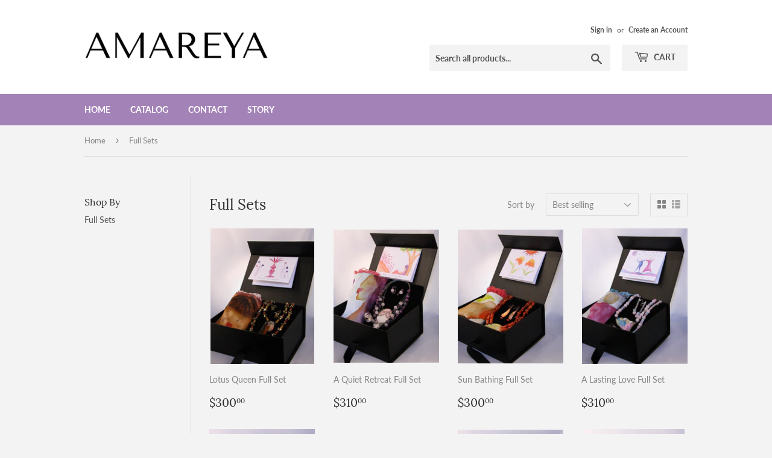

--- FILE ---
content_type: text/html; charset=utf-8
request_url: https://www.amareya.com/collections/full-sets
body_size: 19095
content:
<!doctype html>
<html class="no-touch no-js" lang="en">
<head>
  <script>(function(H){H.className=H.className.replace(/\bno-js\b/,'js')})(document.documentElement)</script>
  <!-- Basic page needs ================================================== -->
  <meta charset="utf-8">
  <meta http-equiv="X-UA-Compatible" content="IE=edge,chrome=1">

  

  <!-- Title and description ================================================== -->
  <title>
  Full Sets &ndash; Amareya Shop
  </title>

  

  <!-- Product meta ================================================== -->
  <!-- /snippets/social-meta-tags.liquid -->




<meta property="og:site_name" content="Amareya Shop">
<meta property="og:url" content="https://www.amareya.com/collections/full-sets">
<meta property="og:title" content="Full Sets">
<meta property="og:type" content="product.group">
<meta property="og:description" content="Calgary Hand made accessories and hand painted silk scarves - create a custom jewelry and custom hand painted silk scarf. A unique gift for women in your life.">

<meta property="og:image" content="http://www.amareya.com/cdn/shop/collections/SnowFox-Box_1200x1200.jpg?v=1643231497">
<meta property="og:image:secure_url" content="https://www.amareya.com/cdn/shop/collections/SnowFox-Box_1200x1200.jpg?v=1643231497">


<meta name="twitter:card" content="summary_large_image">
<meta name="twitter:title" content="Full Sets">
<meta name="twitter:description" content="Calgary Hand made accessories and hand painted silk scarves - create a custom jewelry and custom hand painted silk scarf. A unique gift for women in your life.">


  <!-- CSS3 variables ================================================== -->
  <style data-shopify>
  :root {
    --color-body-text: #858585;
    --color-body: #f3f3f3;
  }
</style>


  <!-- Helpers ================================================== -->
  <link rel="canonical" href="https://www.amareya.com/collections/full-sets">
  <meta name="viewport" content="width=device-width,initial-scale=1">

  <!-- CSS ================================================== -->
  <link href="//www.amareya.com/cdn/shop/t/2/assets/theme.scss.css?v=64417945623480869751674770404" rel="stylesheet" type="text/css" media="all" />

  <script>

    var moneyFormat = '${{amount}}';

    var theme = {
      strings:{
        product:{
          unavailable: "Unavailable",
          will_be_in_stock_after:"Will be in stock after [date]",
          only_left:"Only 1 left!",
          unitPrice: "Unit price",
          unitPriceSeparator: "per"
        },
        navigation:{
          more_link: "More"
        },
        map:{
          addressError: "Error looking up that address",
          addressNoResults: "No results for that address",
          addressQueryLimit: "You have exceeded the Google API usage limit. Consider upgrading to a \u003ca href=\"https:\/\/developers.google.com\/maps\/premium\/usage-limits\"\u003ePremium Plan\u003c\/a\u003e.",
          authError: "There was a problem authenticating your Google Maps API Key."
        }
      },
      settings:{
        cartType: "modal"
      }
    };theme.breadcrumbs = {
        collection: {
          title: "Full Sets",
          link: "https://www.amareya.com/collections/full-sets"
        }
      };
      sessionStorage.setItem("breadcrumb", JSON.stringify(theme.breadcrumbs.collection));</script>

  <!-- Header hook for plugins ================================================== -->
  <script>window.performance && window.performance.mark && window.performance.mark('shopify.content_for_header.start');</script><meta name="facebook-domain-verification" content="21q50cq87vqsywnp6y6cnl84iyhm8p">
<meta name="google-site-verification" content="AOk6ovT-kXK3N8bZN0ciMoS66PBL_19DXwz2q2cRvhA">
<meta id="shopify-digital-wallet" name="shopify-digital-wallet" content="/61938172156/digital_wallets/dialog">
<meta name="shopify-checkout-api-token" content="f1bd9db9a0eace164d8168e2da60e49f">
<meta id="in-context-paypal-metadata" data-shop-id="61938172156" data-venmo-supported="false" data-environment="production" data-locale="en_US" data-paypal-v4="true" data-currency="CAD">
<link rel="alternate" type="application/atom+xml" title="Feed" href="/collections/full-sets.atom" />
<link rel="alternate" type="application/json+oembed" href="https://www.amareya.com/collections/full-sets.oembed">
<script async="async" src="/checkouts/internal/preloads.js?locale=en-CA"></script>
<script id="shopify-features" type="application/json">{"accessToken":"f1bd9db9a0eace164d8168e2da60e49f","betas":["rich-media-storefront-analytics"],"domain":"www.amareya.com","predictiveSearch":true,"shopId":61938172156,"locale":"en"}</script>
<script>var Shopify = Shopify || {};
Shopify.shop = "amareya-shop.myshopify.com";
Shopify.locale = "en";
Shopify.currency = {"active":"CAD","rate":"1.0"};
Shopify.country = "CA";
Shopify.theme = {"name":"V1","id":129871184124,"schema_name":"Supply","schema_version":"9.5.3","theme_store_id":679,"role":"main"};
Shopify.theme.handle = "null";
Shopify.theme.style = {"id":null,"handle":null};
Shopify.cdnHost = "www.amareya.com/cdn";
Shopify.routes = Shopify.routes || {};
Shopify.routes.root = "/";</script>
<script type="module">!function(o){(o.Shopify=o.Shopify||{}).modules=!0}(window);</script>
<script>!function(o){function n(){var o=[];function n(){o.push(Array.prototype.slice.apply(arguments))}return n.q=o,n}var t=o.Shopify=o.Shopify||{};t.loadFeatures=n(),t.autoloadFeatures=n()}(window);</script>
<script id="shop-js-analytics" type="application/json">{"pageType":"collection"}</script>
<script defer="defer" async type="module" src="//www.amareya.com/cdn/shopifycloud/shop-js/modules/v2/client.init-shop-cart-sync_WVOgQShq.en.esm.js"></script>
<script defer="defer" async type="module" src="//www.amareya.com/cdn/shopifycloud/shop-js/modules/v2/chunk.common_C_13GLB1.esm.js"></script>
<script defer="defer" async type="module" src="//www.amareya.com/cdn/shopifycloud/shop-js/modules/v2/chunk.modal_CLfMGd0m.esm.js"></script>
<script type="module">
  await import("//www.amareya.com/cdn/shopifycloud/shop-js/modules/v2/client.init-shop-cart-sync_WVOgQShq.en.esm.js");
await import("//www.amareya.com/cdn/shopifycloud/shop-js/modules/v2/chunk.common_C_13GLB1.esm.js");
await import("//www.amareya.com/cdn/shopifycloud/shop-js/modules/v2/chunk.modal_CLfMGd0m.esm.js");

  window.Shopify.SignInWithShop?.initShopCartSync?.({"fedCMEnabled":true,"windoidEnabled":true});

</script>
<script id="__st">var __st={"a":61938172156,"offset":-25200,"reqid":"13fb046c-f79e-4c89-84fb-4b1c39f5d923-1769635066","pageurl":"www.amareya.com\/collections\/full-sets","u":"54fa63a0dcf4","p":"collection","rtyp":"collection","rid":391364804860};</script>
<script>window.ShopifyPaypalV4VisibilityTracking = true;</script>
<script id="captcha-bootstrap">!function(){'use strict';const t='contact',e='account',n='new_comment',o=[[t,t],['blogs',n],['comments',n],[t,'customer']],c=[[e,'customer_login'],[e,'guest_login'],[e,'recover_customer_password'],[e,'create_customer']],r=t=>t.map((([t,e])=>`form[action*='/${t}']:not([data-nocaptcha='true']) input[name='form_type'][value='${e}']`)).join(','),a=t=>()=>t?[...document.querySelectorAll(t)].map((t=>t.form)):[];function s(){const t=[...o],e=r(t);return a(e)}const i='password',u='form_key',d=['recaptcha-v3-token','g-recaptcha-response','h-captcha-response',i],f=()=>{try{return window.sessionStorage}catch{return}},m='__shopify_v',_=t=>t.elements[u];function p(t,e,n=!1){try{const o=window.sessionStorage,c=JSON.parse(o.getItem(e)),{data:r}=function(t){const{data:e,action:n}=t;return t[m]||n?{data:e,action:n}:{data:t,action:n}}(c);for(const[e,n]of Object.entries(r))t.elements[e]&&(t.elements[e].value=n);n&&o.removeItem(e)}catch(o){console.error('form repopulation failed',{error:o})}}const l='form_type',E='cptcha';function T(t){t.dataset[E]=!0}const w=window,h=w.document,L='Shopify',v='ce_forms',y='captcha';let A=!1;((t,e)=>{const n=(g='f06e6c50-85a8-45c8-87d0-21a2b65856fe',I='https://cdn.shopify.com/shopifycloud/storefront-forms-hcaptcha/ce_storefront_forms_captcha_hcaptcha.v1.5.2.iife.js',D={infoText:'Protected by hCaptcha',privacyText:'Privacy',termsText:'Terms'},(t,e,n)=>{const o=w[L][v],c=o.bindForm;if(c)return c(t,g,e,D).then(n);var r;o.q.push([[t,g,e,D],n]),r=I,A||(h.body.append(Object.assign(h.createElement('script'),{id:'captcha-provider',async:!0,src:r})),A=!0)});var g,I,D;w[L]=w[L]||{},w[L][v]=w[L][v]||{},w[L][v].q=[],w[L][y]=w[L][y]||{},w[L][y].protect=function(t,e){n(t,void 0,e),T(t)},Object.freeze(w[L][y]),function(t,e,n,w,h,L){const[v,y,A,g]=function(t,e,n){const i=e?o:[],u=t?c:[],d=[...i,...u],f=r(d),m=r(i),_=r(d.filter((([t,e])=>n.includes(e))));return[a(f),a(m),a(_),s()]}(w,h,L),I=t=>{const e=t.target;return e instanceof HTMLFormElement?e:e&&e.form},D=t=>v().includes(t);t.addEventListener('submit',(t=>{const e=I(t);if(!e)return;const n=D(e)&&!e.dataset.hcaptchaBound&&!e.dataset.recaptchaBound,o=_(e),c=g().includes(e)&&(!o||!o.value);(n||c)&&t.preventDefault(),c&&!n&&(function(t){try{if(!f())return;!function(t){const e=f();if(!e)return;const n=_(t);if(!n)return;const o=n.value;o&&e.removeItem(o)}(t);const e=Array.from(Array(32),(()=>Math.random().toString(36)[2])).join('');!function(t,e){_(t)||t.append(Object.assign(document.createElement('input'),{type:'hidden',name:u})),t.elements[u].value=e}(t,e),function(t,e){const n=f();if(!n)return;const o=[...t.querySelectorAll(`input[type='${i}']`)].map((({name:t})=>t)),c=[...d,...o],r={};for(const[a,s]of new FormData(t).entries())c.includes(a)||(r[a]=s);n.setItem(e,JSON.stringify({[m]:1,action:t.action,data:r}))}(t,e)}catch(e){console.error('failed to persist form',e)}}(e),e.submit())}));const S=(t,e)=>{t&&!t.dataset[E]&&(n(t,e.some((e=>e===t))),T(t))};for(const o of['focusin','change'])t.addEventListener(o,(t=>{const e=I(t);D(e)&&S(e,y())}));const B=e.get('form_key'),M=e.get(l),P=B&&M;t.addEventListener('DOMContentLoaded',(()=>{const t=y();if(P)for(const e of t)e.elements[l].value===M&&p(e,B);[...new Set([...A(),...v().filter((t=>'true'===t.dataset.shopifyCaptcha))])].forEach((e=>S(e,t)))}))}(h,new URLSearchParams(w.location.search),n,t,e,['guest_login'])})(!0,!0)}();</script>
<script integrity="sha256-4kQ18oKyAcykRKYeNunJcIwy7WH5gtpwJnB7kiuLZ1E=" data-source-attribution="shopify.loadfeatures" defer="defer" src="//www.amareya.com/cdn/shopifycloud/storefront/assets/storefront/load_feature-a0a9edcb.js" crossorigin="anonymous"></script>
<script data-source-attribution="shopify.dynamic_checkout.dynamic.init">var Shopify=Shopify||{};Shopify.PaymentButton=Shopify.PaymentButton||{isStorefrontPortableWallets:!0,init:function(){window.Shopify.PaymentButton.init=function(){};var t=document.createElement("script");t.src="https://www.amareya.com/cdn/shopifycloud/portable-wallets/latest/portable-wallets.en.js",t.type="module",document.head.appendChild(t)}};
</script>
<script data-source-attribution="shopify.dynamic_checkout.buyer_consent">
  function portableWalletsHideBuyerConsent(e){var t=document.getElementById("shopify-buyer-consent"),n=document.getElementById("shopify-subscription-policy-button");t&&n&&(t.classList.add("hidden"),t.setAttribute("aria-hidden","true"),n.removeEventListener("click",e))}function portableWalletsShowBuyerConsent(e){var t=document.getElementById("shopify-buyer-consent"),n=document.getElementById("shopify-subscription-policy-button");t&&n&&(t.classList.remove("hidden"),t.removeAttribute("aria-hidden"),n.addEventListener("click",e))}window.Shopify?.PaymentButton&&(window.Shopify.PaymentButton.hideBuyerConsent=portableWalletsHideBuyerConsent,window.Shopify.PaymentButton.showBuyerConsent=portableWalletsShowBuyerConsent);
</script>
<script data-source-attribution="shopify.dynamic_checkout.cart.bootstrap">document.addEventListener("DOMContentLoaded",(function(){function t(){return document.querySelector("shopify-accelerated-checkout-cart, shopify-accelerated-checkout")}if(t())Shopify.PaymentButton.init();else{new MutationObserver((function(e,n){t()&&(Shopify.PaymentButton.init(),n.disconnect())})).observe(document.body,{childList:!0,subtree:!0})}}));
</script>
<link id="shopify-accelerated-checkout-styles" rel="stylesheet" media="screen" href="https://www.amareya.com/cdn/shopifycloud/portable-wallets/latest/accelerated-checkout-backwards-compat.css" crossorigin="anonymous">
<style id="shopify-accelerated-checkout-cart">
        #shopify-buyer-consent {
  margin-top: 1em;
  display: inline-block;
  width: 100%;
}

#shopify-buyer-consent.hidden {
  display: none;
}

#shopify-subscription-policy-button {
  background: none;
  border: none;
  padding: 0;
  text-decoration: underline;
  font-size: inherit;
  cursor: pointer;
}

#shopify-subscription-policy-button::before {
  box-shadow: none;
}

      </style>

<script>window.performance && window.performance.mark && window.performance.mark('shopify.content_for_header.end');</script>

  
  

  <script src="//www.amareya.com/cdn/shop/t/2/assets/jquery-2.2.3.min.js?v=58211863146907186831641183486" type="text/javascript"></script>

  <script src="//www.amareya.com/cdn/shop/t/2/assets/lazysizes.min.js?v=8147953233334221341641183486" async="async"></script>
  <script src="//www.amareya.com/cdn/shop/t/2/assets/vendor.js?v=106177282645720727331641183489" defer="defer"></script>
  <script src="//www.amareya.com/cdn/shop/t/2/assets/theme.js?v=8756856857736833641641183499" defer="defer"></script>


<link href="https://monorail-edge.shopifysvc.com" rel="dns-prefetch">
<script>(function(){if ("sendBeacon" in navigator && "performance" in window) {try {var session_token_from_headers = performance.getEntriesByType('navigation')[0].serverTiming.find(x => x.name == '_s').description;} catch {var session_token_from_headers = undefined;}var session_cookie_matches = document.cookie.match(/_shopify_s=([^;]*)/);var session_token_from_cookie = session_cookie_matches && session_cookie_matches.length === 2 ? session_cookie_matches[1] : "";var session_token = session_token_from_headers || session_token_from_cookie || "";function handle_abandonment_event(e) {var entries = performance.getEntries().filter(function(entry) {return /monorail-edge.shopifysvc.com/.test(entry.name);});if (!window.abandonment_tracked && entries.length === 0) {window.abandonment_tracked = true;var currentMs = Date.now();var navigation_start = performance.timing.navigationStart;var payload = {shop_id: 61938172156,url: window.location.href,navigation_start,duration: currentMs - navigation_start,session_token,page_type: "collection"};window.navigator.sendBeacon("https://monorail-edge.shopifysvc.com/v1/produce", JSON.stringify({schema_id: "online_store_buyer_site_abandonment/1.1",payload: payload,metadata: {event_created_at_ms: currentMs,event_sent_at_ms: currentMs}}));}}window.addEventListener('pagehide', handle_abandonment_event);}}());</script>
<script id="web-pixels-manager-setup">(function e(e,d,r,n,o){if(void 0===o&&(o={}),!Boolean(null===(a=null===(i=window.Shopify)||void 0===i?void 0:i.analytics)||void 0===a?void 0:a.replayQueue)){var i,a;window.Shopify=window.Shopify||{};var t=window.Shopify;t.analytics=t.analytics||{};var s=t.analytics;s.replayQueue=[],s.publish=function(e,d,r){return s.replayQueue.push([e,d,r]),!0};try{self.performance.mark("wpm:start")}catch(e){}var l=function(){var e={modern:/Edge?\/(1{2}[4-9]|1[2-9]\d|[2-9]\d{2}|\d{4,})\.\d+(\.\d+|)|Firefox\/(1{2}[4-9]|1[2-9]\d|[2-9]\d{2}|\d{4,})\.\d+(\.\d+|)|Chrom(ium|e)\/(9{2}|\d{3,})\.\d+(\.\d+|)|(Maci|X1{2}).+ Version\/(15\.\d+|(1[6-9]|[2-9]\d|\d{3,})\.\d+)([,.]\d+|)( \(\w+\)|)( Mobile\/\w+|) Safari\/|Chrome.+OPR\/(9{2}|\d{3,})\.\d+\.\d+|(CPU[ +]OS|iPhone[ +]OS|CPU[ +]iPhone|CPU IPhone OS|CPU iPad OS)[ +]+(15[._]\d+|(1[6-9]|[2-9]\d|\d{3,})[._]\d+)([._]\d+|)|Android:?[ /-](13[3-9]|1[4-9]\d|[2-9]\d{2}|\d{4,})(\.\d+|)(\.\d+|)|Android.+Firefox\/(13[5-9]|1[4-9]\d|[2-9]\d{2}|\d{4,})\.\d+(\.\d+|)|Android.+Chrom(ium|e)\/(13[3-9]|1[4-9]\d|[2-9]\d{2}|\d{4,})\.\d+(\.\d+|)|SamsungBrowser\/([2-9]\d|\d{3,})\.\d+/,legacy:/Edge?\/(1[6-9]|[2-9]\d|\d{3,})\.\d+(\.\d+|)|Firefox\/(5[4-9]|[6-9]\d|\d{3,})\.\d+(\.\d+|)|Chrom(ium|e)\/(5[1-9]|[6-9]\d|\d{3,})\.\d+(\.\d+|)([\d.]+$|.*Safari\/(?![\d.]+ Edge\/[\d.]+$))|(Maci|X1{2}).+ Version\/(10\.\d+|(1[1-9]|[2-9]\d|\d{3,})\.\d+)([,.]\d+|)( \(\w+\)|)( Mobile\/\w+|) Safari\/|Chrome.+OPR\/(3[89]|[4-9]\d|\d{3,})\.\d+\.\d+|(CPU[ +]OS|iPhone[ +]OS|CPU[ +]iPhone|CPU IPhone OS|CPU iPad OS)[ +]+(10[._]\d+|(1[1-9]|[2-9]\d|\d{3,})[._]\d+)([._]\d+|)|Android:?[ /-](13[3-9]|1[4-9]\d|[2-9]\d{2}|\d{4,})(\.\d+|)(\.\d+|)|Mobile Safari.+OPR\/([89]\d|\d{3,})\.\d+\.\d+|Android.+Firefox\/(13[5-9]|1[4-9]\d|[2-9]\d{2}|\d{4,})\.\d+(\.\d+|)|Android.+Chrom(ium|e)\/(13[3-9]|1[4-9]\d|[2-9]\d{2}|\d{4,})\.\d+(\.\d+|)|Android.+(UC? ?Browser|UCWEB|U3)[ /]?(15\.([5-9]|\d{2,})|(1[6-9]|[2-9]\d|\d{3,})\.\d+)\.\d+|SamsungBrowser\/(5\.\d+|([6-9]|\d{2,})\.\d+)|Android.+MQ{2}Browser\/(14(\.(9|\d{2,})|)|(1[5-9]|[2-9]\d|\d{3,})(\.\d+|))(\.\d+|)|K[Aa][Ii]OS\/(3\.\d+|([4-9]|\d{2,})\.\d+)(\.\d+|)/},d=e.modern,r=e.legacy,n=navigator.userAgent;return n.match(d)?"modern":n.match(r)?"legacy":"unknown"}(),u="modern"===l?"modern":"legacy",c=(null!=n?n:{modern:"",legacy:""})[u],f=function(e){return[e.baseUrl,"/wpm","/b",e.hashVersion,"modern"===e.buildTarget?"m":"l",".js"].join("")}({baseUrl:d,hashVersion:r,buildTarget:u}),m=function(e){var d=e.version,r=e.bundleTarget,n=e.surface,o=e.pageUrl,i=e.monorailEndpoint;return{emit:function(e){var a=e.status,t=e.errorMsg,s=(new Date).getTime(),l=JSON.stringify({metadata:{event_sent_at_ms:s},events:[{schema_id:"web_pixels_manager_load/3.1",payload:{version:d,bundle_target:r,page_url:o,status:a,surface:n,error_msg:t},metadata:{event_created_at_ms:s}}]});if(!i)return console&&console.warn&&console.warn("[Web Pixels Manager] No Monorail endpoint provided, skipping logging."),!1;try{return self.navigator.sendBeacon.bind(self.navigator)(i,l)}catch(e){}var u=new XMLHttpRequest;try{return u.open("POST",i,!0),u.setRequestHeader("Content-Type","text/plain"),u.send(l),!0}catch(e){return console&&console.warn&&console.warn("[Web Pixels Manager] Got an unhandled error while logging to Monorail."),!1}}}}({version:r,bundleTarget:l,surface:e.surface,pageUrl:self.location.href,monorailEndpoint:e.monorailEndpoint});try{o.browserTarget=l,function(e){var d=e.src,r=e.async,n=void 0===r||r,o=e.onload,i=e.onerror,a=e.sri,t=e.scriptDataAttributes,s=void 0===t?{}:t,l=document.createElement("script"),u=document.querySelector("head"),c=document.querySelector("body");if(l.async=n,l.src=d,a&&(l.integrity=a,l.crossOrigin="anonymous"),s)for(var f in s)if(Object.prototype.hasOwnProperty.call(s,f))try{l.dataset[f]=s[f]}catch(e){}if(o&&l.addEventListener("load",o),i&&l.addEventListener("error",i),u)u.appendChild(l);else{if(!c)throw new Error("Did not find a head or body element to append the script");c.appendChild(l)}}({src:f,async:!0,onload:function(){if(!function(){var e,d;return Boolean(null===(d=null===(e=window.Shopify)||void 0===e?void 0:e.analytics)||void 0===d?void 0:d.initialized)}()){var d=window.webPixelsManager.init(e)||void 0;if(d){var r=window.Shopify.analytics;r.replayQueue.forEach((function(e){var r=e[0],n=e[1],o=e[2];d.publishCustomEvent(r,n,o)})),r.replayQueue=[],r.publish=d.publishCustomEvent,r.visitor=d.visitor,r.initialized=!0}}},onerror:function(){return m.emit({status:"failed",errorMsg:"".concat(f," has failed to load")})},sri:function(e){var d=/^sha384-[A-Za-z0-9+/=]+$/;return"string"==typeof e&&d.test(e)}(c)?c:"",scriptDataAttributes:o}),m.emit({status:"loading"})}catch(e){m.emit({status:"failed",errorMsg:(null==e?void 0:e.message)||"Unknown error"})}}})({shopId: 61938172156,storefrontBaseUrl: "https://www.amareya.com",extensionsBaseUrl: "https://extensions.shopifycdn.com/cdn/shopifycloud/web-pixels-manager",monorailEndpoint: "https://monorail-edge.shopifysvc.com/unstable/produce_batch",surface: "storefront-renderer",enabledBetaFlags: ["2dca8a86"],webPixelsConfigList: [{"id":"515997948","configuration":"{\"config\":\"{\\\"pixel_id\\\":\\\"GT-TBN75X4\\\",\\\"target_country\\\":\\\"CA\\\",\\\"gtag_events\\\":[{\\\"type\\\":\\\"purchase\\\",\\\"action_label\\\":\\\"MC-D8QHVC4TNC\\\"},{\\\"type\\\":\\\"page_view\\\",\\\"action_label\\\":\\\"MC-D8QHVC4TNC\\\"},{\\\"type\\\":\\\"view_item\\\",\\\"action_label\\\":\\\"MC-D8QHVC4TNC\\\"}],\\\"enable_monitoring_mode\\\":false}\"}","eventPayloadVersion":"v1","runtimeContext":"OPEN","scriptVersion":"b2a88bafab3e21179ed38636efcd8a93","type":"APP","apiClientId":1780363,"privacyPurposes":[],"dataSharingAdjustments":{"protectedCustomerApprovalScopes":["read_customer_address","read_customer_email","read_customer_name","read_customer_personal_data","read_customer_phone"]}},{"id":"226132220","configuration":"{\"pixel_id\":\"137354417750003\",\"pixel_type\":\"facebook_pixel\",\"metaapp_system_user_token\":\"-\"}","eventPayloadVersion":"v1","runtimeContext":"OPEN","scriptVersion":"ca16bc87fe92b6042fbaa3acc2fbdaa6","type":"APP","apiClientId":2329312,"privacyPurposes":["ANALYTICS","MARKETING","SALE_OF_DATA"],"dataSharingAdjustments":{"protectedCustomerApprovalScopes":["read_customer_address","read_customer_email","read_customer_name","read_customer_personal_data","read_customer_phone"]}},{"id":"shopify-app-pixel","configuration":"{}","eventPayloadVersion":"v1","runtimeContext":"STRICT","scriptVersion":"0450","apiClientId":"shopify-pixel","type":"APP","privacyPurposes":["ANALYTICS","MARKETING"]},{"id":"shopify-custom-pixel","eventPayloadVersion":"v1","runtimeContext":"LAX","scriptVersion":"0450","apiClientId":"shopify-pixel","type":"CUSTOM","privacyPurposes":["ANALYTICS","MARKETING"]}],isMerchantRequest: false,initData: {"shop":{"name":"Amareya Shop","paymentSettings":{"currencyCode":"CAD"},"myshopifyDomain":"amareya-shop.myshopify.com","countryCode":"CA","storefrontUrl":"https:\/\/www.amareya.com"},"customer":null,"cart":null,"checkout":null,"productVariants":[],"purchasingCompany":null},},"https://www.amareya.com/cdn","fcfee988w5aeb613cpc8e4bc33m6693e112",{"modern":"","legacy":""},{"shopId":"61938172156","storefrontBaseUrl":"https:\/\/www.amareya.com","extensionBaseUrl":"https:\/\/extensions.shopifycdn.com\/cdn\/shopifycloud\/web-pixels-manager","surface":"storefront-renderer","enabledBetaFlags":"[\"2dca8a86\"]","isMerchantRequest":"false","hashVersion":"fcfee988w5aeb613cpc8e4bc33m6693e112","publish":"custom","events":"[[\"page_viewed\",{}],[\"collection_viewed\",{\"collection\":{\"id\":\"391364804860\",\"title\":\"Full Sets\",\"productVariants\":[{\"price\":{\"amount\":300.0,\"currencyCode\":\"CAD\"},\"product\":{\"title\":\"Lotus Queen Full Set\",\"vendor\":\"Amareya Shop\",\"id\":\"7512776671484\",\"untranslatedTitle\":\"Lotus Queen Full Set\",\"url\":\"\/products\/lotus-queen-2\",\"type\":\"\"},\"id\":\"42294253977852\",\"image\":{\"src\":\"\/\/www.amareya.com\/cdn\/shop\/products\/LotusQueen-Box2.jpg?v=1643302065\"},\"sku\":\"\",\"title\":\"Default Title\",\"untranslatedTitle\":\"Default Title\"},{\"price\":{\"amount\":310.0,\"currencyCode\":\"CAD\"},\"product\":{\"title\":\"A Quiet Retreat Full Set\",\"vendor\":\"Amareya Shop\",\"id\":\"7512776802556\",\"untranslatedTitle\":\"A Quiet Retreat Full Set\",\"url\":\"\/products\/a-quiet-retreat-full-set\",\"type\":\"\"},\"id\":\"42294254239996\",\"image\":{\"src\":\"\/\/www.amareya.com\/cdn\/shop\/products\/QuietRetreat-Box2_3aaca049-06c1-4978-8f6d-ef370a3c52fa.jpg?v=1641182055\"},\"sku\":\"aquietretreat-fullset\",\"title\":\"Default Title\",\"untranslatedTitle\":\"Default Title\"},{\"price\":{\"amount\":300.0,\"currencyCode\":\"CAD\"},\"product\":{\"title\":\"Sun Bathing Full Set\",\"vendor\":\"Amareya Shop\",\"id\":\"7512776605948\",\"untranslatedTitle\":\"Sun Bathing Full Set\",\"url\":\"\/products\/sunbathing\",\"type\":\"\"},\"id\":\"42294253879548\",\"image\":{\"src\":\"\/\/www.amareya.com\/cdn\/shop\/products\/Sunbathing-Box.jpg?v=1641182100\"},\"sku\":\"\",\"title\":\"Default Title\",\"untranslatedTitle\":\"Default Title\"},{\"price\":{\"amount\":310.0,\"currencyCode\":\"CAD\"},\"product\":{\"title\":\"A Lasting Love Full Set\",\"vendor\":\"Amareya Shop\",\"id\":\"7512776737020\",\"untranslatedTitle\":\"A Lasting Love Full Set\",\"url\":\"\/products\/a-lasting-love-full-set\",\"type\":\"\"},\"id\":\"42294254076156\",\"image\":{\"src\":\"\/\/www.amareya.com\/cdn\/shop\/products\/LastingLove-Box_6e297ce3-f1aa-4a29-93a4-73d90ee67ae8.jpg?v=1641182021\"},\"sku\":\"alastinglove-fullset\",\"title\":\"Default Title\",\"untranslatedTitle\":\"Default Title\"},{\"price\":{\"amount\":340.0,\"currencyCode\":\"CAD\"},\"product\":{\"title\":\"Snow Fox Full Set\",\"vendor\":\"Amareya Shop\",\"id\":\"7512777392380\",\"untranslatedTitle\":\"Snow Fox Full Set\",\"url\":\"\/products\/snow-fox-full-set\",\"type\":\"\"},\"id\":\"42294255354108\",\"image\":{\"src\":\"\/\/www.amareya.com\/cdn\/shop\/products\/SnowFox-Box3_91c24933-e529-4d46-9602-9010ce1b4157.jpg?v=1641182260\"},\"sku\":\"snowfox-fullset\",\"title\":\"Default Title\",\"untranslatedTitle\":\"Default Title\"},{\"price\":{\"amount\":310.0,\"currencyCode\":\"CAD\"},\"product\":{\"title\":\"Winter Beings Full Set\",\"vendor\":\"Amareya Shop\",\"id\":\"7512777326844\",\"untranslatedTitle\":\"Winter Beings Full Set\",\"url\":\"\/products\/winter-beings-full-set\",\"type\":\"\"},\"id\":\"42294255255804\",\"image\":{\"src\":\"\/\/www.amareya.com\/cdn\/shop\/products\/WinterBeings-Box2_c8784ab7-d0e3-4fa4-b3d0-edcf82c6520e.jpg?v=1641182088\"},\"sku\":\"winterbeings-fullset\",\"title\":\"Default Title\",\"untranslatedTitle\":\"Default Title\"},{\"price\":{\"amount\":310.0,\"currencyCode\":\"CAD\"},\"product\":{\"title\":\"Fighting Flowers Full Set\",\"vendor\":\"Amareya Shop\",\"id\":\"7512777261308\",\"untranslatedTitle\":\"Fighting Flowers Full Set\",\"url\":\"\/products\/fighting-flowers-necklace-set\",\"type\":\"\"},\"id\":\"42294255091964\",\"image\":{\"src\":\"\/\/www.amareya.com\/cdn\/shop\/products\/FightingFlowers-Box_d0545ec3-447b-4962-97f1-2f9889f15076.jpg?v=1641182116\"},\"sku\":\"fightingflowers-fullset\",\"title\":\"Default Title\",\"untranslatedTitle\":\"Default Title\"},{\"price\":{\"amount\":340.0,\"currencyCode\":\"CAD\"},\"product\":{\"title\":\"Sun Flower Queen Full Set\",\"vendor\":\"Amareya Shop\",\"id\":\"7512777228540\",\"untranslatedTitle\":\"Sun Flower Queen Full Set\",\"url\":\"\/products\/sun-flower-queen-full-set\",\"type\":\"\"},\"id\":\"42294254993660\",\"image\":{\"src\":\"\/\/www.amareya.com\/cdn\/shop\/products\/SunflowerQueen-Box2_ad45efab-225f-4195-adeb-735f2a7be00b.jpg?v=1641182225\"},\"sku\":\"sunflowerqueen-fullsets\",\"title\":\"Default Title\",\"untranslatedTitle\":\"Default Title\"},{\"price\":{\"amount\":330.0,\"currencyCode\":\"CAD\"},\"product\":{\"title\":\"Beauty In Harmony Full Set\",\"vendor\":\"Amareya Shop\",\"id\":\"7512777130236\",\"untranslatedTitle\":\"Beauty In Harmony Full Set\",\"url\":\"\/products\/beauty-in-harmony-full-set\",\"type\":\"\"},\"id\":\"42294254764284\",\"image\":{\"src\":\"\/\/www.amareya.com\/cdn\/shop\/products\/BeautyInHarmony-Box2_84382901-bd14-47f8-ae8c-1e3aa15b50f4.jpg?v=1641182055\"},\"sku\":\"beautyinharmony-fullset\",\"title\":\"Default Title\",\"untranslatedTitle\":\"Default Title\"},{\"price\":{\"amount\":340.0,\"currencyCode\":\"CAD\"},\"product\":{\"title\":\"Windy Days Full Set\",\"vendor\":\"Amareya Shop\",\"id\":\"7512777097468\",\"untranslatedTitle\":\"Windy Days Full Set\",\"url\":\"\/products\/windy-days-full-set\",\"type\":\"\"},\"id\":\"42294254731516\",\"image\":{\"src\":\"\/\/www.amareya.com\/cdn\/shop\/products\/WindyDays-Box3_653bce31-ff4a-46bf-ba64-2788ca6e997c.jpg?v=1641182081\"},\"sku\":\"windydays-fullset\",\"title\":\"Default Title\",\"untranslatedTitle\":\"Default Title\"},{\"price\":{\"amount\":340.0,\"currencyCode\":\"CAD\"},\"product\":{\"title\":\"Pure Joy Full Set\",\"vendor\":\"Amareya Shop\",\"id\":\"7512776999164\",\"untranslatedTitle\":\"Pure Joy Full Set\",\"url\":\"\/products\/pure-joy-full-set\",\"type\":\"\"},\"id\":\"42294254567676\",\"image\":{\"src\":\"\/\/www.amareya.com\/cdn\/shop\/products\/PureJoy-Box_23a9eccb-68ca-4954-a813-8b5d45f1e680.jpg?v=1641182087\"},\"sku\":\"purejoy-fullset\",\"title\":\"Default Title\",\"untranslatedTitle\":\"Default Title\"},{\"price\":{\"amount\":310.0,\"currencyCode\":\"CAD\"},\"product\":{\"title\":\"Day Dreamers Full Set\",\"vendor\":\"Amareya Shop\",\"id\":\"7512776900860\",\"untranslatedTitle\":\"Day Dreamers Full Set\",\"url\":\"\/products\/day-dreamers-full-set\",\"type\":\"\"},\"id\":\"42294254403836\",\"image\":{\"src\":\"\/\/www.amareya.com\/cdn\/shop\/products\/Daydreamers-Box3_130c748d-da1b-4484-8da3-1d0cb6a9e00a.jpg?v=1641182051\"},\"sku\":\"daydreamers-fullset\",\"title\":\"Default Title\",\"untranslatedTitle\":\"Default Title\"},{\"price\":{\"amount\":310.0,\"currencyCode\":\"CAD\"},\"product\":{\"title\":\"Calm In The Storm Full Set\",\"vendor\":\"Amareya Shop\",\"id\":\"7512776868092\",\"untranslatedTitle\":\"Calm In The Storm Full Set\",\"url\":\"\/products\/calm-in-the-storm-full-set\",\"type\":\"\"},\"id\":\"42294254338300\",\"image\":{\"src\":\"\/\/www.amareya.com\/cdn\/shop\/products\/CalmInTheStorm-Box2_a17cd55c-1961-4d6f-a6b4-0dc75490a8f1.jpg?v=1641182156\"},\"sku\":\"calminthestorm-fullset\",\"title\":\"Default Title\",\"untranslatedTitle\":\"Default Title\"},{\"price\":{\"amount\":310.0,\"currencyCode\":\"CAD\"},\"product\":{\"title\":\"Change of Scenery Full Set\",\"vendor\":\"Amareya Shop\",\"id\":\"7512776769788\",\"untranslatedTitle\":\"Change of Scenery Full Set\",\"url\":\"\/products\/change-of-scenery-full-set\",\"type\":\"\"},\"id\":\"42294254141692\",\"image\":{\"src\":\"\/\/www.amareya.com\/cdn\/shop\/products\/ChangeOfScenery-Box2_38351af6-3f06-4e9d-bdc6-0b3ed6c1211f.jpg?v=1641181986\"},\"sku\":\"changeofscenery-fullset\",\"title\":\"Default Title\",\"untranslatedTitle\":\"Default Title\"},{\"price\":{\"amount\":300.0,\"currencyCode\":\"CAD\"},\"product\":{\"title\":\"Growing Tall Full set\",\"vendor\":\"Amareya Shop\",\"id\":\"7512776573180\",\"untranslatedTitle\":\"Growing Tall Full set\",\"url\":\"\/products\/growing-tall\",\"type\":\"\"},\"id\":\"42294253814012\",\"image\":{\"src\":\"\/\/www.amareya.com\/cdn\/shop\/products\/GrowingTall-Box.jpg?v=1641181956\"},\"sku\":\"\",\"title\":\"Default Title\",\"untranslatedTitle\":\"Default Title\"},{\"price\":{\"amount\":300.0,\"currencyCode\":\"CAD\"},\"product\":{\"title\":\"Zen Master Full Set\",\"vendor\":\"Amareya Shop\",\"id\":\"7512776376572\",\"untranslatedTitle\":\"Zen Master Full Set\",\"url\":\"\/products\/zen-master\",\"type\":\"\"},\"id\":\"42294253486332\",\"image\":{\"src\":\"\/\/www.amareya.com\/cdn\/shop\/products\/ZenMaster-Box2.jpg?v=1641181932\"},\"sku\":\"\",\"title\":\"Default Title\",\"untranslatedTitle\":\"Default Title\"},{\"price\":{\"amount\":330.0,\"currencyCode\":\"CAD\"},\"product\":{\"title\":\"Love In Bloom Full Set\",\"vendor\":\"Amareya Shop\",\"id\":\"7512771952892\",\"untranslatedTitle\":\"Love In Bloom Full Set\",\"url\":\"\/products\/love-in-bloom-full-set\",\"type\":\"\"},\"id\":\"42294245916924\",\"image\":{\"src\":\"\/\/www.amareya.com\/cdn\/shop\/products\/LoveInBloom-Box_bb6fdef7-fbf1-46bb-a8a8-adb670f3f823.jpg?v=1641181821\"},\"sku\":\"loveinbloom-fullset\",\"title\":\"Default Title\",\"untranslatedTitle\":\"Default Title\"},{\"price\":{\"amount\":310.0,\"currencyCode\":\"CAD\"},\"product\":{\"title\":\"Queen of Worlds Full Set\",\"vendor\":\"Amareya Shop\",\"id\":\"7512771461372\",\"untranslatedTitle\":\"Queen of Worlds Full Set\",\"url\":\"\/products\/queen-of-worlds-full-set\",\"type\":\"\"},\"id\":\"42294244999420\",\"image\":{\"src\":\"\/\/www.amareya.com\/cdn\/shop\/products\/QueenOfWorlds-Box_6e26f827-2c02-4d89-86fd-1e1e76c5d208.jpg?v=1641181760\"},\"sku\":\"queenofworlds-fullset\",\"title\":\"Default Title\",\"untranslatedTitle\":\"Default Title\"},{\"price\":{\"amount\":310.0,\"currencyCode\":\"CAD\"},\"product\":{\"title\":\"Dancing Is Like Flying Full Set\",\"vendor\":\"Amareya Shop\",\"id\":\"7512770281724\",\"untranslatedTitle\":\"Dancing Is Like Flying Full Set\",\"url\":\"\/products\/dancing-is-like-flying-full-set\",\"type\":\"\"},\"id\":\"42294243098876\",\"image\":{\"src\":\"\/\/www.amareya.com\/cdn\/shop\/products\/DancingLikeFlying-Box_4af6f1b9-73ef-413c-a726-1ceb443800a9.jpg?v=1641181676\"},\"sku\":\"dancinglikeflying-fullset\",\"title\":\"Default Title\",\"untranslatedTitle\":\"Default Title\"}]}}]]"});</script><script>
  window.ShopifyAnalytics = window.ShopifyAnalytics || {};
  window.ShopifyAnalytics.meta = window.ShopifyAnalytics.meta || {};
  window.ShopifyAnalytics.meta.currency = 'CAD';
  var meta = {"products":[{"id":7512776671484,"gid":"gid:\/\/shopify\/Product\/7512776671484","vendor":"Amareya Shop","type":"","handle":"lotus-queen-2","variants":[{"id":42294253977852,"price":30000,"name":"Lotus Queen Full Set","public_title":null,"sku":""}],"remote":false},{"id":7512776802556,"gid":"gid:\/\/shopify\/Product\/7512776802556","vendor":"Amareya Shop","type":"","handle":"a-quiet-retreat-full-set","variants":[{"id":42294254239996,"price":31000,"name":"A Quiet Retreat Full Set","public_title":null,"sku":"aquietretreat-fullset"}],"remote":false},{"id":7512776605948,"gid":"gid:\/\/shopify\/Product\/7512776605948","vendor":"Amareya Shop","type":"","handle":"sunbathing","variants":[{"id":42294253879548,"price":30000,"name":"Sun Bathing Full Set","public_title":null,"sku":""}],"remote":false},{"id":7512776737020,"gid":"gid:\/\/shopify\/Product\/7512776737020","vendor":"Amareya Shop","type":"","handle":"a-lasting-love-full-set","variants":[{"id":42294254076156,"price":31000,"name":"A Lasting Love Full Set","public_title":null,"sku":"alastinglove-fullset"}],"remote":false},{"id":7512777392380,"gid":"gid:\/\/shopify\/Product\/7512777392380","vendor":"Amareya Shop","type":"","handle":"snow-fox-full-set","variants":[{"id":42294255354108,"price":34000,"name":"Snow Fox Full Set","public_title":null,"sku":"snowfox-fullset"}],"remote":false},{"id":7512777326844,"gid":"gid:\/\/shopify\/Product\/7512777326844","vendor":"Amareya Shop","type":"","handle":"winter-beings-full-set","variants":[{"id":42294255255804,"price":31000,"name":"Winter Beings Full Set","public_title":null,"sku":"winterbeings-fullset"}],"remote":false},{"id":7512777261308,"gid":"gid:\/\/shopify\/Product\/7512777261308","vendor":"Amareya Shop","type":"","handle":"fighting-flowers-necklace-set","variants":[{"id":42294255091964,"price":31000,"name":"Fighting Flowers Full Set","public_title":null,"sku":"fightingflowers-fullset"}],"remote":false},{"id":7512777228540,"gid":"gid:\/\/shopify\/Product\/7512777228540","vendor":"Amareya Shop","type":"","handle":"sun-flower-queen-full-set","variants":[{"id":42294254993660,"price":34000,"name":"Sun Flower Queen Full Set","public_title":null,"sku":"sunflowerqueen-fullsets"}],"remote":false},{"id":7512777130236,"gid":"gid:\/\/shopify\/Product\/7512777130236","vendor":"Amareya Shop","type":"","handle":"beauty-in-harmony-full-set","variants":[{"id":42294254764284,"price":33000,"name":"Beauty In Harmony Full Set","public_title":null,"sku":"beautyinharmony-fullset"}],"remote":false},{"id":7512777097468,"gid":"gid:\/\/shopify\/Product\/7512777097468","vendor":"Amareya Shop","type":"","handle":"windy-days-full-set","variants":[{"id":42294254731516,"price":34000,"name":"Windy Days Full Set","public_title":null,"sku":"windydays-fullset"}],"remote":false},{"id":7512776999164,"gid":"gid:\/\/shopify\/Product\/7512776999164","vendor":"Amareya Shop","type":"","handle":"pure-joy-full-set","variants":[{"id":42294254567676,"price":34000,"name":"Pure Joy Full Set","public_title":null,"sku":"purejoy-fullset"}],"remote":false},{"id":7512776900860,"gid":"gid:\/\/shopify\/Product\/7512776900860","vendor":"Amareya Shop","type":"","handle":"day-dreamers-full-set","variants":[{"id":42294254403836,"price":31000,"name":"Day Dreamers Full Set","public_title":null,"sku":"daydreamers-fullset"}],"remote":false},{"id":7512776868092,"gid":"gid:\/\/shopify\/Product\/7512776868092","vendor":"Amareya Shop","type":"","handle":"calm-in-the-storm-full-set","variants":[{"id":42294254338300,"price":31000,"name":"Calm In The Storm Full Set","public_title":null,"sku":"calminthestorm-fullset"}],"remote":false},{"id":7512776769788,"gid":"gid:\/\/shopify\/Product\/7512776769788","vendor":"Amareya Shop","type":"","handle":"change-of-scenery-full-set","variants":[{"id":42294254141692,"price":31000,"name":"Change of Scenery Full Set","public_title":null,"sku":"changeofscenery-fullset"}],"remote":false},{"id":7512776573180,"gid":"gid:\/\/shopify\/Product\/7512776573180","vendor":"Amareya Shop","type":"","handle":"growing-tall","variants":[{"id":42294253814012,"price":30000,"name":"Growing Tall Full set","public_title":null,"sku":""}],"remote":false},{"id":7512776376572,"gid":"gid:\/\/shopify\/Product\/7512776376572","vendor":"Amareya Shop","type":"","handle":"zen-master","variants":[{"id":42294253486332,"price":30000,"name":"Zen Master Full Set","public_title":null,"sku":""}],"remote":false},{"id":7512771952892,"gid":"gid:\/\/shopify\/Product\/7512771952892","vendor":"Amareya Shop","type":"","handle":"love-in-bloom-full-set","variants":[{"id":42294245916924,"price":33000,"name":"Love In Bloom Full Set","public_title":null,"sku":"loveinbloom-fullset"}],"remote":false},{"id":7512771461372,"gid":"gid:\/\/shopify\/Product\/7512771461372","vendor":"Amareya Shop","type":"","handle":"queen-of-worlds-full-set","variants":[{"id":42294244999420,"price":31000,"name":"Queen of Worlds Full Set","public_title":null,"sku":"queenofworlds-fullset"}],"remote":false},{"id":7512770281724,"gid":"gid:\/\/shopify\/Product\/7512770281724","vendor":"Amareya Shop","type":"","handle":"dancing-is-like-flying-full-set","variants":[{"id":42294243098876,"price":31000,"name":"Dancing Is Like Flying Full Set","public_title":null,"sku":"dancinglikeflying-fullset"}],"remote":false}],"page":{"pageType":"collection","resourceType":"collection","resourceId":391364804860,"requestId":"13fb046c-f79e-4c89-84fb-4b1c39f5d923-1769635066"}};
  for (var attr in meta) {
    window.ShopifyAnalytics.meta[attr] = meta[attr];
  }
</script>
<script class="analytics">
  (function () {
    var customDocumentWrite = function(content) {
      var jquery = null;

      if (window.jQuery) {
        jquery = window.jQuery;
      } else if (window.Checkout && window.Checkout.$) {
        jquery = window.Checkout.$;
      }

      if (jquery) {
        jquery('body').append(content);
      }
    };

    var hasLoggedConversion = function(token) {
      if (token) {
        return document.cookie.indexOf('loggedConversion=' + token) !== -1;
      }
      return false;
    }

    var setCookieIfConversion = function(token) {
      if (token) {
        var twoMonthsFromNow = new Date(Date.now());
        twoMonthsFromNow.setMonth(twoMonthsFromNow.getMonth() + 2);

        document.cookie = 'loggedConversion=' + token + '; expires=' + twoMonthsFromNow;
      }
    }

    var trekkie = window.ShopifyAnalytics.lib = window.trekkie = window.trekkie || [];
    if (trekkie.integrations) {
      return;
    }
    trekkie.methods = [
      'identify',
      'page',
      'ready',
      'track',
      'trackForm',
      'trackLink'
    ];
    trekkie.factory = function(method) {
      return function() {
        var args = Array.prototype.slice.call(arguments);
        args.unshift(method);
        trekkie.push(args);
        return trekkie;
      };
    };
    for (var i = 0; i < trekkie.methods.length; i++) {
      var key = trekkie.methods[i];
      trekkie[key] = trekkie.factory(key);
    }
    trekkie.load = function(config) {
      trekkie.config = config || {};
      trekkie.config.initialDocumentCookie = document.cookie;
      var first = document.getElementsByTagName('script')[0];
      var script = document.createElement('script');
      script.type = 'text/javascript';
      script.onerror = function(e) {
        var scriptFallback = document.createElement('script');
        scriptFallback.type = 'text/javascript';
        scriptFallback.onerror = function(error) {
                var Monorail = {
      produce: function produce(monorailDomain, schemaId, payload) {
        var currentMs = new Date().getTime();
        var event = {
          schema_id: schemaId,
          payload: payload,
          metadata: {
            event_created_at_ms: currentMs,
            event_sent_at_ms: currentMs
          }
        };
        return Monorail.sendRequest("https://" + monorailDomain + "/v1/produce", JSON.stringify(event));
      },
      sendRequest: function sendRequest(endpointUrl, payload) {
        // Try the sendBeacon API
        if (window && window.navigator && typeof window.navigator.sendBeacon === 'function' && typeof window.Blob === 'function' && !Monorail.isIos12()) {
          var blobData = new window.Blob([payload], {
            type: 'text/plain'
          });

          if (window.navigator.sendBeacon(endpointUrl, blobData)) {
            return true;
          } // sendBeacon was not successful

        } // XHR beacon

        var xhr = new XMLHttpRequest();

        try {
          xhr.open('POST', endpointUrl);
          xhr.setRequestHeader('Content-Type', 'text/plain');
          xhr.send(payload);
        } catch (e) {
          console.log(e);
        }

        return false;
      },
      isIos12: function isIos12() {
        return window.navigator.userAgent.lastIndexOf('iPhone; CPU iPhone OS 12_') !== -1 || window.navigator.userAgent.lastIndexOf('iPad; CPU OS 12_') !== -1;
      }
    };
    Monorail.produce('monorail-edge.shopifysvc.com',
      'trekkie_storefront_load_errors/1.1',
      {shop_id: 61938172156,
      theme_id: 129871184124,
      app_name: "storefront",
      context_url: window.location.href,
      source_url: "//www.amareya.com/cdn/s/trekkie.storefront.a804e9514e4efded663580eddd6991fcc12b5451.min.js"});

        };
        scriptFallback.async = true;
        scriptFallback.src = '//www.amareya.com/cdn/s/trekkie.storefront.a804e9514e4efded663580eddd6991fcc12b5451.min.js';
        first.parentNode.insertBefore(scriptFallback, first);
      };
      script.async = true;
      script.src = '//www.amareya.com/cdn/s/trekkie.storefront.a804e9514e4efded663580eddd6991fcc12b5451.min.js';
      first.parentNode.insertBefore(script, first);
    };
    trekkie.load(
      {"Trekkie":{"appName":"storefront","development":false,"defaultAttributes":{"shopId":61938172156,"isMerchantRequest":null,"themeId":129871184124,"themeCityHash":"928418305127921551","contentLanguage":"en","currency":"CAD","eventMetadataId":"a18363ce-45ad-4b2e-868b-ad79e6588774"},"isServerSideCookieWritingEnabled":true,"monorailRegion":"shop_domain","enabledBetaFlags":["65f19447","b5387b81"]},"Session Attribution":{},"S2S":{"facebookCapiEnabled":true,"source":"trekkie-storefront-renderer","apiClientId":580111}}
    );

    var loaded = false;
    trekkie.ready(function() {
      if (loaded) return;
      loaded = true;

      window.ShopifyAnalytics.lib = window.trekkie;

      var originalDocumentWrite = document.write;
      document.write = customDocumentWrite;
      try { window.ShopifyAnalytics.merchantGoogleAnalytics.call(this); } catch(error) {};
      document.write = originalDocumentWrite;

      window.ShopifyAnalytics.lib.page(null,{"pageType":"collection","resourceType":"collection","resourceId":391364804860,"requestId":"13fb046c-f79e-4c89-84fb-4b1c39f5d923-1769635066","shopifyEmitted":true});

      var match = window.location.pathname.match(/checkouts\/(.+)\/(thank_you|post_purchase)/)
      var token = match? match[1]: undefined;
      if (!hasLoggedConversion(token)) {
        setCookieIfConversion(token);
        window.ShopifyAnalytics.lib.track("Viewed Product Category",{"currency":"CAD","category":"Collection: full-sets","collectionName":"full-sets","collectionId":391364804860,"nonInteraction":true},undefined,undefined,{"shopifyEmitted":true});
      }
    });


        var eventsListenerScript = document.createElement('script');
        eventsListenerScript.async = true;
        eventsListenerScript.src = "//www.amareya.com/cdn/shopifycloud/storefront/assets/shop_events_listener-3da45d37.js";
        document.getElementsByTagName('head')[0].appendChild(eventsListenerScript);

})();</script>
<script
  defer
  src="https://www.amareya.com/cdn/shopifycloud/perf-kit/shopify-perf-kit-3.1.0.min.js"
  data-application="storefront-renderer"
  data-shop-id="61938172156"
  data-render-region="gcp-us-east1"
  data-page-type="collection"
  data-theme-instance-id="129871184124"
  data-theme-name="Supply"
  data-theme-version="9.5.3"
  data-monorail-region="shop_domain"
  data-resource-timing-sampling-rate="10"
  data-shs="true"
  data-shs-beacon="true"
  data-shs-export-with-fetch="true"
  data-shs-logs-sample-rate="1"
  data-shs-beacon-endpoint="https://www.amareya.com/api/collect"
></script>
</head>

<body id="full-sets" class="template-collection">

  <div id="shopify-section-header" class="shopify-section header-section"><header class="site-header" role="banner" data-section-id="header" data-section-type="header-section">
  <div class="wrapper">

    <div class="grid--full">
      <div class="grid-item large--one-half">
        
          <div class="h1 header-logo" itemscope itemtype="http://schema.org/Organization">
        
          
          

          <a href="/" itemprop="url">
            <div class="lazyload__image-wrapper no-js header-logo__image" style="max-width:305px;">
              <div style="padding-top:21.72675521821632%;">
                <img class="lazyload js"
                  data-src="//www.amareya.com/cdn/shop/files/Amareya-logo-web_{width}x.png?v=1643300096"
                  data-widths="[180, 360, 540, 720, 900, 1080, 1296, 1512, 1728, 2048]"
                  data-aspectratio="4.602620087336245"
                  data-sizes="auto"
                  alt="Amareya Shop"
                  style="width:305px;">
              </div>
            </div>
            <noscript>
              
              <img src="//www.amareya.com/cdn/shop/files/Amareya-logo-web_305x.png?v=1643300096"
                srcset="//www.amareya.com/cdn/shop/files/Amareya-logo-web_305x.png?v=1643300096 1x, //www.amareya.com/cdn/shop/files/Amareya-logo-web_305x@2x.png?v=1643300096 2x"
                alt="Amareya Shop"
                itemprop="logo"
                style="max-width:305px;">
            </noscript>
          </a>
          
        
          </div>
        
      </div>

      <div class="grid-item large--one-half text-center large--text-right">
        
          <div class="site-header--text-links">
            

            
              <span class="site-header--meta-links medium-down--hide">
                
                  <a href="/account/login" id="customer_login_link">Sign in</a>
                  <span class="site-header--spacer">or</span>
                  <a href="/account/register" id="customer_register_link">Create an Account</a>
                
              </span>
            
          </div>

          <br class="medium-down--hide">
        

        <form action="/search" method="get" class="search-bar" role="search">
  <input type="hidden" name="type" value="product">

  <input type="search" name="q" value="" placeholder="Search all products..." aria-label="Search all products...">
  <button type="submit" class="search-bar--submit icon-fallback-text">
    <span class="icon icon-search" aria-hidden="true"></span>
    <span class="fallback-text">Search</span>
  </button>
</form>


        <a href="/cart" class="header-cart-btn cart-toggle">
          <span class="icon icon-cart"></span>
          Cart <span class="cart-count cart-badge--desktop hidden-count">0</span>
        </a>
      </div>
    </div>

  </div>
</header>

<div id="mobileNavBar">
  <div class="display-table-cell">
    <button class="menu-toggle mobileNavBar-link" aria-controls="navBar" aria-expanded="false"><span class="icon icon-hamburger" aria-hidden="true"></span>Menu</button>
  </div>
  <div class="display-table-cell">
    <a href="/cart" class="cart-toggle mobileNavBar-link">
      <span class="icon icon-cart"></span>
      Cart <span class="cart-count hidden-count">0</span>
    </a>
  </div>
</div>

<nav class="nav-bar" id="navBar" role="navigation">
  <div class="wrapper">
    <form action="/search" method="get" class="search-bar" role="search">
  <input type="hidden" name="type" value="product">

  <input type="search" name="q" value="" placeholder="Search all products..." aria-label="Search all products...">
  <button type="submit" class="search-bar--submit icon-fallback-text">
    <span class="icon icon-search" aria-hidden="true"></span>
    <span class="fallback-text">Search</span>
  </button>
</form>

    <ul class="mobile-nav" id="MobileNav">
  
  
    
      <li>
        <a
          href="/"
          class="mobile-nav--link"
          data-meganav-type="child"
          >
            Home
        </a>
      </li>
    
  
    
      <li>
        <a
          href="/collections/all"
          class="mobile-nav--link"
          data-meganav-type="child"
          >
            Catalog
        </a>
      </li>
    
  
    
      <li>
        <a
          href="/pages/contact"
          class="mobile-nav--link"
          data-meganav-type="child"
          >
            Contact
        </a>
      </li>
    
  
    
      <li>
        <a
          href="/pages/story"
          class="mobile-nav--link"
          data-meganav-type="child"
          >
            Story
        </a>
      </li>
    
  

  
    
      <li class="customer-navlink large--hide"><a href="/account/login" id="customer_login_link">Sign in</a></li>
      <li class="customer-navlink large--hide"><a href="/account/register" id="customer_register_link">Create an Account</a></li>
    
  
</ul>

    <ul class="site-nav" id="AccessibleNav">
  
  
    
      <li>
        <a
          href="/"
          class="site-nav--link"
          data-meganav-type="child"
          >
            Home
        </a>
      </li>
    
  
    
      <li>
        <a
          href="/collections/all"
          class="site-nav--link"
          data-meganav-type="child"
          >
            Catalog
        </a>
      </li>
    
  
    
      <li>
        <a
          href="/pages/contact"
          class="site-nav--link"
          data-meganav-type="child"
          >
            Contact
        </a>
      </li>
    
  
    
      <li>
        <a
          href="/pages/story"
          class="site-nav--link"
          data-meganav-type="child"
          >
            Story
        </a>
      </li>
    
  

  
    
      <li class="customer-navlink large--hide"><a href="/account/login" id="customer_login_link">Sign in</a></li>
      <li class="customer-navlink large--hide"><a href="/account/register" id="customer_register_link">Create an Account</a></li>
    
  
</ul>

  </div>
</nav>




</div>

  <main class="wrapper main-content" role="main">

    

<div id="shopify-section-collection-template" class="shopify-section collection-template-section">








<nav class="breadcrumb" role="navigation" aria-label="breadcrumbs">
  <a href="/" title="Back to the frontpage" id="breadcrumb-home">Home</a>

  

    <span class="divider" aria-hidden="true">&rsaquo;</span>

    
      <span>Full Sets</span>
    

  
</nav>

<script>
  if(sessionStorage.breadcrumb) {
    theme.breadcrumbs = {};
    theme.breadcrumbs.collection = JSON.parse(sessionStorage.breadcrumb);
    var showCollection = false;}
</script>






<div id="CollectionSection" data-section-id="collection-template" data-section-type="collection-template">
  <div class="grid grid-border">

    
    <aside class="sidebar grid-item large--one-fifth collection-filters" id="collectionFilters">
      


  <h2 class="h3">Shop By</h2>
  

    
    <ul>
      
        
        
        

        
          
            <li><a href="/collections/full-sets/full-sets" title="Show products matching tag Full Sets">Full Sets</a></li>
          
        
      

    </ul>

  


    </aside>
    

    <div class="grid-item large--four-fifths grid-border--left">

      
      
      <header class="section-header">
        <h1 class="section-header--title section-header--left h1">Full Sets</h1>
        <div class="section-header--right">
          <div class="form-horizontal">
  
  <label for="sortBy" class="small--hide">Sort by</label>
  <select name="sort_by" aria-describedby="a11y-refresh-page-message" id="sortBy">
    
      <option value="manual">Featured</option>
    
      <option value="best-selling" selected="selected">Best selling</option>
    
      <option value="title-ascending">Alphabetically, A-Z</option>
    
      <option value="title-descending">Alphabetically, Z-A</option>
    
      <option value="price-ascending">Price, low to high</option>
    
      <option value="price-descending">Price, high to low</option>
    
      <option value="created-ascending">Date, old to new</option>
    
      <option value="created-descending">Date, new to old</option>
    
  </select>
</div>

<script>
  Shopify.queryParams = {};
  if (location.search.length) {
    for (var aKeyValue, i = 0, aCouples = location.search.substr(1).split('&'); i < aCouples.length; i++) {
      aKeyValue = aCouples[i].split('=');
      if (aKeyValue.length > 1) {
        Shopify.queryParams[decodeURIComponent(aKeyValue[0])] = decodeURIComponent(aKeyValue[1]);
      }
    }
  }

  $(function() {
    $('#sortBy')
      // select the current sort order
      .val('best-selling')
      .bind('change', function() {
        Shopify.queryParams.sort_by = jQuery(this).val();
        location.search = jQuery.param(Shopify.queryParams).replace(/\+/g, '%20');
      }
    );
  });
</script>

          

<div class="collection-view">
  <a title="Grid view" class="change-view collection-view--active" data-view="grid">
    <span class="icon icon-collection-view-grid"></span>
  </a>
  <a title="List view" class="change-view" data-view="list">
    <span class="icon icon-collection-view-list"></span>
  </a>
</div>

<script>
  function replaceUrlParam(url, paramName, paramValue) {
    var pattern = new RegExp('('+paramName+'=).*?(&|$)'),
        newUrl = url.replace(pattern,'$1' + paramValue + '$2');
    if ( newUrl == url ) {
      newUrl = newUrl + (newUrl.indexOf('?')>0 ? '&' : '?') + paramName + '=' + paramValue;
    }
    return newUrl;
  }

  $(function() {
    $('.change-view').on('click', function() {
      var view = $(this).data('view'),
          url = document.URL,
          hasParams = url.indexOf('?') > -1;

      if (hasParams) {
        window.location = replaceUrlParam(url, 'view', view);
      } else {
        window.location = url + '?view=' + view;
      }
    });
  });
</script>

          <button id="toggleFilters" class="btn btn--small right toggle-filters">Filters</button>

        </div>
      </header>
      

      <div class="grid-uniform">
          
          









<div class="grid-item small--one-half medium--one-quarter large--one-quarter">

  <a href="/products/lotus-queen-2" class="product-grid-item">
    <div class="product-grid-image">
      <div class="product-grid-image--centered">
        

        
<div class="lazyload__image-wrapper no-js" style="max-width: 171.97802197802196px">
            <div style="padding-top:130.8306709265176%;">
              <img
                class="lazyload no-js"
                data-src="//www.amareya.com/cdn/shop/products/LotusQueen-Box2_{width}x.jpg?v=1643302065"
                data-widths="[125, 180, 360, 540, 720, 900, 1080, 1296, 1512, 1728, 2048]"
                data-aspectratio="0.7643467643467643"
                data-sizes="auto"
                alt="Lotus Queen Full Set"
                >
            </div>
          </div>
          <noscript>
           <img src="//www.amareya.com/cdn/shop/products/LotusQueen-Box2_580x.jpg?v=1643302065"
             srcset="//www.amareya.com/cdn/shop/products/LotusQueen-Box2_580x.jpg?v=1643302065 1x, //www.amareya.com/cdn/shop/products/LotusQueen-Box2_580x@2x.jpg?v=1643302065 2x"
             alt="Lotus Queen Full Set" style="opacity:1;">
         </noscript>

        
      </div>
    </div>

    <p>Lotus Queen Full Set</p>

    <div class="product-item--price">
      <span class="h1 medium--left">
        
          <span class="visually-hidden">Regular price</span>
        
        





<small aria-hidden="true">$300<sup>00</sup></small>
<span class="visually-hidden">$300.00</span>

        
      </span></div>
    

    
  </a>

</div>


        
          
          









<div class="grid-item small--one-half medium--one-quarter large--one-quarter">

  <a href="/products/a-quiet-retreat-full-set" class="product-grid-item">
    <div class="product-grid-image">
      <div class="product-grid-image--centered">
        

        
<div class="lazyload__image-wrapper no-js" style="max-width: 178.68421052631578px">
            <div style="padding-top:125.92047128129602%;">
              <img
                class="lazyload no-js"
                data-src="//www.amareya.com/cdn/shop/products/QuietRetreat-Box2_3aaca049-06c1-4978-8f6d-ef370a3c52fa_{width}x.jpg?v=1641182055"
                data-widths="[125, 180, 360, 540, 720, 900, 1080, 1296, 1512, 1728, 2048]"
                data-aspectratio="0.7941520467836257"
                data-sizes="auto"
                alt="A Quiet Retreat Full Set"
                >
            </div>
          </div>
          <noscript>
           <img src="//www.amareya.com/cdn/shop/products/QuietRetreat-Box2_3aaca049-06c1-4978-8f6d-ef370a3c52fa_580x.jpg?v=1641182055"
             srcset="//www.amareya.com/cdn/shop/products/QuietRetreat-Box2_3aaca049-06c1-4978-8f6d-ef370a3c52fa_580x.jpg?v=1641182055 1x, //www.amareya.com/cdn/shop/products/QuietRetreat-Box2_3aaca049-06c1-4978-8f6d-ef370a3c52fa_580x@2x.jpg?v=1641182055 2x"
             alt="A Quiet Retreat Full Set" style="opacity:1;">
         </noscript>

        
      </div>
    </div>

    <p>A Quiet Retreat Full Set</p>

    <div class="product-item--price">
      <span class="h1 medium--left">
        
          <span class="visually-hidden">Regular price</span>
        
        





<small aria-hidden="true">$310<sup>00</sup></small>
<span class="visually-hidden">$310.00</span>

        
      </span></div>
    

    
  </a>

</div>


        
          
          









<div class="grid-item small--one-half medium--one-quarter large--one-quarter">

  <a href="/products/sunbathing" class="product-grid-item">
    <div class="product-grid-image">
      <div class="product-grid-image--centered">
        

        
<div class="lazyload__image-wrapper no-js" style="max-width: 178.01312649164677px">
            <div style="padding-top:126.39517345399697%;">
              <img
                class="lazyload no-js"
                data-src="//www.amareya.com/cdn/shop/products/Sunbathing-Box_{width}x.jpg?v=1641182100"
                data-widths="[125, 180, 360, 540, 720, 900, 1080, 1296, 1512, 1728, 2048]"
                data-aspectratio="0.7911694510739857"
                data-sizes="auto"
                alt="Sun Bathing Full Set"
                >
            </div>
          </div>
          <noscript>
           <img src="//www.amareya.com/cdn/shop/products/Sunbathing-Box_580x.jpg?v=1641182100"
             srcset="//www.amareya.com/cdn/shop/products/Sunbathing-Box_580x.jpg?v=1641182100 1x, //www.amareya.com/cdn/shop/products/Sunbathing-Box_580x@2x.jpg?v=1641182100 2x"
             alt="Sun Bathing Full Set" style="opacity:1;">
         </noscript>

        
      </div>
    </div>

    <p>Sun Bathing Full Set</p>

    <div class="product-item--price">
      <span class="h1 medium--left">
        
          <span class="visually-hidden">Regular price</span>
        
        





<small aria-hidden="true">$300<sup>00</sup></small>
<span class="visually-hidden">$300.00</span>

        
      </span></div>
    

    
  </a>

</div>


        
          
          









<div class="grid-item small--one-half medium--one-quarter large--one-quarter">

  <a href="/products/a-lasting-love-full-set" class="product-grid-item">
    <div class="product-grid-image">
      <div class="product-grid-image--centered">
        

        
<div class="lazyload__image-wrapper no-js" style="max-width: 175.0px">
            <div style="padding-top:128.57142857142856%;">
              <img
                class="lazyload no-js"
                data-src="//www.amareya.com/cdn/shop/products/LastingLove-Box_6e297ce3-f1aa-4a29-93a4-73d90ee67ae8_{width}x.jpg?v=1641182021"
                data-widths="[125, 180, 360, 540, 720, 900, 1080, 1296, 1512, 1728, 2048]"
                data-aspectratio="0.7777777777777778"
                data-sizes="auto"
                alt="A Lasting Love Full Set"
                >
            </div>
          </div>
          <noscript>
           <img src="//www.amareya.com/cdn/shop/products/LastingLove-Box_6e297ce3-f1aa-4a29-93a4-73d90ee67ae8_580x.jpg?v=1641182021"
             srcset="//www.amareya.com/cdn/shop/products/LastingLove-Box_6e297ce3-f1aa-4a29-93a4-73d90ee67ae8_580x.jpg?v=1641182021 1x, //www.amareya.com/cdn/shop/products/LastingLove-Box_6e297ce3-f1aa-4a29-93a4-73d90ee67ae8_580x@2x.jpg?v=1641182021 2x"
             alt="A Lasting Love Full Set" style="opacity:1;">
         </noscript>

        
      </div>
    </div>

    <p>A Lasting Love Full Set</p>

    <div class="product-item--price">
      <span class="h1 medium--left">
        
          <span class="visually-hidden">Regular price</span>
        
        





<small aria-hidden="true">$310<sup>00</sup></small>
<span class="visually-hidden">$310.00</span>

        
      </span></div>
    

    
  </a>

</div>


        
          
          









<div class="grid-item small--one-half medium--one-quarter large--one-quarter">

  <a href="/products/snow-fox-full-set" class="product-grid-item">
    <div class="product-grid-image">
      <div class="product-grid-image--centered">
        

        
<div class="lazyload__image-wrapper no-js" style="max-width: 175.26315789473682px">
            <div style="padding-top:128.3783783783784%;">
              <img
                class="lazyload no-js"
                data-src="//www.amareya.com/cdn/shop/products/SnowFox-Box3_91c24933-e529-4d46-9602-9010ce1b4157_{width}x.jpg?v=1641182260"
                data-widths="[125, 180, 360, 540, 720, 900, 1080, 1296, 1512, 1728, 2048]"
                data-aspectratio="0.7789473684210526"
                data-sizes="auto"
                alt="Snow Fox Full Set"
                >
            </div>
          </div>
          <noscript>
           <img src="//www.amareya.com/cdn/shop/products/SnowFox-Box3_91c24933-e529-4d46-9602-9010ce1b4157_580x.jpg?v=1641182260"
             srcset="//www.amareya.com/cdn/shop/products/SnowFox-Box3_91c24933-e529-4d46-9602-9010ce1b4157_580x.jpg?v=1641182260 1x, //www.amareya.com/cdn/shop/products/SnowFox-Box3_91c24933-e529-4d46-9602-9010ce1b4157_580x@2x.jpg?v=1641182260 2x"
             alt="Snow Fox Full Set" style="opacity:1;">
         </noscript>

        
      </div>
    </div>

    <p>Snow Fox Full Set</p>

    <div class="product-item--price">
      <span class="h1 medium--left">
        
          <span class="visually-hidden">Regular price</span>
        
        





<small aria-hidden="true">$340<sup>00</sup></small>
<span class="visually-hidden">$340.00</span>

        
      </span></div>
    

    
  </a>

</div>


        
          
          









<div class="grid-item small--one-half medium--one-quarter large--one-quarter">

  <a href="/products/winter-beings-full-set" class="product-grid-item">
    <div class="product-grid-image">
      <div class="product-grid-image--centered">
        

        
<div class="lazyload__image-wrapper no-js" style="max-width: 188.41019417475727px">
            <div style="padding-top:119.42028985507247%;">
              <img
                class="lazyload no-js"
                data-src="//www.amareya.com/cdn/shop/products/WinterBeings-Box2_c8784ab7-d0e3-4fa4-b3d0-edcf82c6520e_{width}x.jpg?v=1641182088"
                data-widths="[125, 180, 360, 540, 720, 900, 1080, 1296, 1512, 1728, 2048]"
                data-aspectratio="0.837378640776699"
                data-sizes="auto"
                alt="Winter Beings Full Set"
                >
            </div>
          </div>
          <noscript>
           <img src="//www.amareya.com/cdn/shop/products/WinterBeings-Box2_c8784ab7-d0e3-4fa4-b3d0-edcf82c6520e_580x.jpg?v=1641182088"
             srcset="//www.amareya.com/cdn/shop/products/WinterBeings-Box2_c8784ab7-d0e3-4fa4-b3d0-edcf82c6520e_580x.jpg?v=1641182088 1x, //www.amareya.com/cdn/shop/products/WinterBeings-Box2_c8784ab7-d0e3-4fa4-b3d0-edcf82c6520e_580x@2x.jpg?v=1641182088 2x"
             alt="Winter Beings Full Set" style="opacity:1;">
         </noscript>

        
      </div>
    </div>

    <p>Winter Beings Full Set</p>

    <div class="product-item--price">
      <span class="h1 medium--left">
        
          <span class="visually-hidden">Regular price</span>
        
        





<small aria-hidden="true">$310<sup>00</sup></small>
<span class="visually-hidden">$310.00</span>

        
      </span></div>
    

    
  </a>

</div>


        
          
          









<div class="grid-item small--one-half medium--one-quarter large--one-quarter">

  <a href="/products/fighting-flowers-necklace-set" class="product-grid-item">
    <div class="product-grid-image">
      <div class="product-grid-image--centered">
        

        
<div class="lazyload__image-wrapper no-js" style="max-width: 177.6315789473684px">
            <div style="padding-top:126.66666666666666%;">
              <img
                class="lazyload no-js"
                data-src="//www.amareya.com/cdn/shop/products/FightingFlowers-Box_d0545ec3-447b-4962-97f1-2f9889f15076_{width}x.jpg?v=1641182116"
                data-widths="[125, 180, 360, 540, 720, 900, 1080, 1296, 1512, 1728, 2048]"
                data-aspectratio="0.7894736842105263"
                data-sizes="auto"
                alt="Fighting Flowers Full Set"
                >
            </div>
          </div>
          <noscript>
           <img src="//www.amareya.com/cdn/shop/products/FightingFlowers-Box_d0545ec3-447b-4962-97f1-2f9889f15076_580x.jpg?v=1641182116"
             srcset="//www.amareya.com/cdn/shop/products/FightingFlowers-Box_d0545ec3-447b-4962-97f1-2f9889f15076_580x.jpg?v=1641182116 1x, //www.amareya.com/cdn/shop/products/FightingFlowers-Box_d0545ec3-447b-4962-97f1-2f9889f15076_580x@2x.jpg?v=1641182116 2x"
             alt="Fighting Flowers Full Set" style="opacity:1;">
         </noscript>

        
      </div>
    </div>

    <p>Fighting Flowers Full Set</p>

    <div class="product-item--price">
      <span class="h1 medium--left">
        
          <span class="visually-hidden">Regular price</span>
        
        





<small aria-hidden="true">$310<sup>00</sup></small>
<span class="visually-hidden">$310.00</span>

        
      </span></div>
    

    
  </a>

</div>


        
          
          









<div class="grid-item small--one-half medium--one-quarter large--one-quarter">

  <a href="/products/sun-flower-queen-full-set" class="product-grid-item">
    <div class="product-grid-image">
      <div class="product-grid-image--centered">
        

        
<div class="lazyload__image-wrapper no-js" style="max-width: 166.46778042959428px">
            <div style="padding-top:135.16129032258064%;">
              <img
                class="lazyload no-js"
                data-src="//www.amareya.com/cdn/shop/products/SunflowerQueen-Box2_ad45efab-225f-4195-adeb-735f2a7be00b_{width}x.jpg?v=1641182225"
                data-widths="[125, 180, 360, 540, 720, 900, 1080, 1296, 1512, 1728, 2048]"
                data-aspectratio="0.7398568019093079"
                data-sizes="auto"
                alt="Sun Flower Queen Full Set"
                >
            </div>
          </div>
          <noscript>
           <img src="//www.amareya.com/cdn/shop/products/SunflowerQueen-Box2_ad45efab-225f-4195-adeb-735f2a7be00b_580x.jpg?v=1641182225"
             srcset="//www.amareya.com/cdn/shop/products/SunflowerQueen-Box2_ad45efab-225f-4195-adeb-735f2a7be00b_580x.jpg?v=1641182225 1x, //www.amareya.com/cdn/shop/products/SunflowerQueen-Box2_ad45efab-225f-4195-adeb-735f2a7be00b_580x@2x.jpg?v=1641182225 2x"
             alt="Sun Flower Queen Full Set" style="opacity:1;">
         </noscript>

        
      </div>
    </div>

    <p>Sun Flower Queen Full Set</p>

    <div class="product-item--price">
      <span class="h1 medium--left">
        
          <span class="visually-hidden">Regular price</span>
        
        





<small aria-hidden="true">$340<sup>00</sup></small>
<span class="visually-hidden">$340.00</span>

        
      </span></div>
    

    
  </a>

</div>


        
          
          









<div class="grid-item small--one-half medium--one-quarter large--one-quarter">

  <a href="/products/beauty-in-harmony-full-set" class="product-grid-item">
    <div class="product-grid-image">
      <div class="product-grid-image--centered">
        

        
<div class="lazyload__image-wrapper no-js" style="max-width: 205.52631578947367px">
            <div style="padding-top:109.4750320102433%;">
              <img
                class="lazyload no-js"
                data-src="//www.amareya.com/cdn/shop/products/BeautyInHarmony-Box2_84382901-bd14-47f8-ae8c-1e3aa15b50f4_{width}x.jpg?v=1641182055"
                data-widths="[125, 180, 360, 540, 720, 900, 1080, 1296, 1512, 1728, 2048]"
                data-aspectratio="0.9134502923976608"
                data-sizes="auto"
                alt="Beauty In Harmony Full Set"
                >
            </div>
          </div>
          <noscript>
           <img src="//www.amareya.com/cdn/shop/products/BeautyInHarmony-Box2_84382901-bd14-47f8-ae8c-1e3aa15b50f4_580x.jpg?v=1641182055"
             srcset="//www.amareya.com/cdn/shop/products/BeautyInHarmony-Box2_84382901-bd14-47f8-ae8c-1e3aa15b50f4_580x.jpg?v=1641182055 1x, //www.amareya.com/cdn/shop/products/BeautyInHarmony-Box2_84382901-bd14-47f8-ae8c-1e3aa15b50f4_580x@2x.jpg?v=1641182055 2x"
             alt="Beauty In Harmony Full Set" style="opacity:1;">
         </noscript>

        
      </div>
    </div>

    <p>Beauty In Harmony Full Set</p>

    <div class="product-item--price">
      <span class="h1 medium--left">
        
          <span class="visually-hidden">Regular price</span>
        
        





<small aria-hidden="true">$330<sup>00</sup></small>
<span class="visually-hidden">$330.00</span>

        
      </span></div>
    

    
  </a>

</div>


        
          
          









<div class="grid-item small--one-half medium--one-quarter large--one-quarter">

  <a href="/products/windy-days-full-set" class="product-grid-item">
    <div class="product-grid-image">
      <div class="product-grid-image--centered">
        

        
<div class="lazyload__image-wrapper no-js" style="max-width: 250px">
            <div style="padding-top:70.34358047016275%;">
              <img
                class="lazyload no-js"
                data-src="//www.amareya.com/cdn/shop/products/WindyDays-Box3_653bce31-ff4a-46bf-ba64-2788ca6e997c_{width}x.jpg?v=1641182081"
                data-widths="[125, 180, 360, 540, 720, 900, 1080, 1296, 1512, 1728, 2048]"
                data-aspectratio="1.4215938303341902"
                data-sizes="auto"
                alt="Windy Days Full Set"
                >
            </div>
          </div>
          <noscript>
           <img src="//www.amareya.com/cdn/shop/products/WindyDays-Box3_653bce31-ff4a-46bf-ba64-2788ca6e997c_580x.jpg?v=1641182081"
             srcset="//www.amareya.com/cdn/shop/products/WindyDays-Box3_653bce31-ff4a-46bf-ba64-2788ca6e997c_580x.jpg?v=1641182081 1x, //www.amareya.com/cdn/shop/products/WindyDays-Box3_653bce31-ff4a-46bf-ba64-2788ca6e997c_580x@2x.jpg?v=1641182081 2x"
             alt="Windy Days Full Set" style="opacity:1;">
         </noscript>

        
      </div>
    </div>

    <p>Windy Days Full Set</p>

    <div class="product-item--price">
      <span class="h1 medium--left">
        
          <span class="visually-hidden">Regular price</span>
        
        





<small aria-hidden="true">$340<sup>00</sup></small>
<span class="visually-hidden">$340.00</span>

        
      </span></div>
    

    
  </a>

</div>


        
          
          









<div class="grid-item small--one-half medium--one-quarter large--one-quarter">

  <a href="/products/pure-joy-full-set" class="product-grid-item">
    <div class="product-grid-image">
      <div class="product-grid-image--centered">
        

        
<div class="lazyload__image-wrapper no-js" style="max-width: 194.21052631578948px">
            <div style="padding-top:115.85365853658536%;">
              <img
                class="lazyload no-js"
                data-src="//www.amareya.com/cdn/shop/products/PureJoy-Box_23a9eccb-68ca-4954-a813-8b5d45f1e680_{width}x.jpg?v=1641182087"
                data-widths="[125, 180, 360, 540, 720, 900, 1080, 1296, 1512, 1728, 2048]"
                data-aspectratio="0.8631578947368421"
                data-sizes="auto"
                alt="Pure Joy Full Set"
                >
            </div>
          </div>
          <noscript>
           <img src="//www.amareya.com/cdn/shop/products/PureJoy-Box_23a9eccb-68ca-4954-a813-8b5d45f1e680_580x.jpg?v=1641182087"
             srcset="//www.amareya.com/cdn/shop/products/PureJoy-Box_23a9eccb-68ca-4954-a813-8b5d45f1e680_580x.jpg?v=1641182087 1x, //www.amareya.com/cdn/shop/products/PureJoy-Box_23a9eccb-68ca-4954-a813-8b5d45f1e680_580x@2x.jpg?v=1641182087 2x"
             alt="Pure Joy Full Set" style="opacity:1;">
         </noscript>

        
      </div>
    </div>

    <p>Pure Joy Full Set</p>

    <div class="product-item--price">
      <span class="h1 medium--left">
        
          <span class="visually-hidden">Regular price</span>
        
        





<small aria-hidden="true">$340<sup>00</sup></small>
<span class="visually-hidden">$340.00</span>

        
      </span></div>
    

    
  </a>

</div>


        
          
          









<div class="grid-item small--one-half medium--one-quarter large--one-quarter">

  <a href="/products/day-dreamers-full-set" class="product-grid-item">
    <div class="product-grid-image">
      <div class="product-grid-image--centered">
        

        
<div class="lazyload__image-wrapper no-js" style="max-width: 169.42124105011936px">
            <div style="padding-top:132.8050713153724%;">
              <img
                class="lazyload no-js"
                data-src="//www.amareya.com/cdn/shop/products/Daydreamers-Box3_130c748d-da1b-4484-8da3-1d0cb6a9e00a_{width}x.jpg?v=1641182051"
                data-widths="[125, 180, 360, 540, 720, 900, 1080, 1296, 1512, 1728, 2048]"
                data-aspectratio="0.752983293556086"
                data-sizes="auto"
                alt="Day Dreamers Full Set"
                >
            </div>
          </div>
          <noscript>
           <img src="//www.amareya.com/cdn/shop/products/Daydreamers-Box3_130c748d-da1b-4484-8da3-1d0cb6a9e00a_580x.jpg?v=1641182051"
             srcset="//www.amareya.com/cdn/shop/products/Daydreamers-Box3_130c748d-da1b-4484-8da3-1d0cb6a9e00a_580x.jpg?v=1641182051 1x, //www.amareya.com/cdn/shop/products/Daydreamers-Box3_130c748d-da1b-4484-8da3-1d0cb6a9e00a_580x@2x.jpg?v=1641182051 2x"
             alt="Day Dreamers Full Set" style="opacity:1;">
         </noscript>

        
      </div>
    </div>

    <p>Day Dreamers Full Set</p>

    <div class="product-item--price">
      <span class="h1 medium--left">
        
          <span class="visually-hidden">Regular price</span>
        
        





<small aria-hidden="true">$310<sup>00</sup></small>
<span class="visually-hidden">$310.00</span>

        
      </span></div>
    

    
  </a>

</div>


        
          
          









<div class="grid-item small--one-half medium--one-quarter large--one-quarter">

  <a href="/products/calm-in-the-storm-full-set" class="product-grid-item">
    <div class="product-grid-image">
      <div class="product-grid-image--centered">
        

        
<div class="lazyload__image-wrapper no-js" style="max-width: 184.4736842105263px">
            <div style="padding-top:121.96861626248217%;">
              <img
                class="lazyload no-js"
                data-src="//www.amareya.com/cdn/shop/products/CalmInTheStorm-Box2_a17cd55c-1961-4d6f-a6b4-0dc75490a8f1_{width}x.jpg?v=1641182156"
                data-widths="[125, 180, 360, 540, 720, 900, 1080, 1296, 1512, 1728, 2048]"
                data-aspectratio="0.8198830409356725"
                data-sizes="auto"
                alt="Calm In The Storm Full Set"
                >
            </div>
          </div>
          <noscript>
           <img src="//www.amareya.com/cdn/shop/products/CalmInTheStorm-Box2_a17cd55c-1961-4d6f-a6b4-0dc75490a8f1_580x.jpg?v=1641182156"
             srcset="//www.amareya.com/cdn/shop/products/CalmInTheStorm-Box2_a17cd55c-1961-4d6f-a6b4-0dc75490a8f1_580x.jpg?v=1641182156 1x, //www.amareya.com/cdn/shop/products/CalmInTheStorm-Box2_a17cd55c-1961-4d6f-a6b4-0dc75490a8f1_580x@2x.jpg?v=1641182156 2x"
             alt="Calm In The Storm Full Set" style="opacity:1;">
         </noscript>

        
      </div>
    </div>

    <p>Calm In The Storm Full Set</p>

    <div class="product-item--price">
      <span class="h1 medium--left">
        
          <span class="visually-hidden">Regular price</span>
        
        





<small aria-hidden="true">$310<sup>00</sup></small>
<span class="visually-hidden">$310.00</span>

        
      </span></div>
    

    
  </a>

</div>


        
          
          









<div class="grid-item small--one-half medium--one-quarter large--one-quarter">

  <a href="/products/change-of-scenery-full-set" class="product-grid-item">
    <div class="product-grid-image">
      <div class="product-grid-image--centered">
        

        
<div class="lazyload__image-wrapper no-js" style="max-width: 165.59139784946237px">
            <div style="padding-top:135.87662337662337%;">
              <img
                class="lazyload no-js"
                data-src="//www.amareya.com/cdn/shop/products/ChangeOfScenery-Box2_38351af6-3f06-4e9d-bdc6-0b3ed6c1211f_{width}x.jpg?v=1641181986"
                data-widths="[125, 180, 360, 540, 720, 900, 1080, 1296, 1512, 1728, 2048]"
                data-aspectratio="0.7359617682198327"
                data-sizes="auto"
                alt="Change of Scenery Full Set"
                >
            </div>
          </div>
          <noscript>
           <img src="//www.amareya.com/cdn/shop/products/ChangeOfScenery-Box2_38351af6-3f06-4e9d-bdc6-0b3ed6c1211f_580x.jpg?v=1641181986"
             srcset="//www.amareya.com/cdn/shop/products/ChangeOfScenery-Box2_38351af6-3f06-4e9d-bdc6-0b3ed6c1211f_580x.jpg?v=1641181986 1x, //www.amareya.com/cdn/shop/products/ChangeOfScenery-Box2_38351af6-3f06-4e9d-bdc6-0b3ed6c1211f_580x@2x.jpg?v=1641181986 2x"
             alt="Change of Scenery Full Set" style="opacity:1;">
         </noscript>

        
      </div>
    </div>

    <p>Change of Scenery Full Set</p>

    <div class="product-item--price">
      <span class="h1 medium--left">
        
          <span class="visually-hidden">Regular price</span>
        
        





<small aria-hidden="true">$310<sup>00</sup></small>
<span class="visually-hidden">$310.00</span>

        
      </span></div>
    

    
  </a>

</div>


        
          
          









<div class="grid-item small--one-half medium--one-quarter large--one-quarter">

  <a href="/products/growing-tall" class="product-grid-item">
    <div class="product-grid-image">
      <div class="product-grid-image--centered">
        

        
<div class="lazyload__image-wrapper no-js" style="max-width: 169.70802919708026px">
            <div style="padding-top:132.58064516129033%;">
              <img
                class="lazyload no-js"
                data-src="//www.amareya.com/cdn/shop/products/GrowingTall-Box_{width}x.jpg?v=1641181956"
                data-widths="[125, 180, 360, 540, 720, 900, 1080, 1296, 1512, 1728, 2048]"
                data-aspectratio="0.754257907542579"
                data-sizes="auto"
                alt="Growing Tall Full set"
                >
            </div>
          </div>
          <noscript>
           <img src="//www.amareya.com/cdn/shop/products/GrowingTall-Box_580x.jpg?v=1641181956"
             srcset="//www.amareya.com/cdn/shop/products/GrowingTall-Box_580x.jpg?v=1641181956 1x, //www.amareya.com/cdn/shop/products/GrowingTall-Box_580x@2x.jpg?v=1641181956 2x"
             alt="Growing Tall Full set" style="opacity:1;">
         </noscript>

        
      </div>
    </div>

    <p>Growing Tall Full set</p>

    <div class="product-item--price">
      <span class="h1 medium--left">
        
          <span class="visually-hidden">Regular price</span>
        
        





<small aria-hidden="true">$300<sup>00</sup></small>
<span class="visually-hidden">$300.00</span>

        
      </span></div>
    

    
  </a>

</div>


        
          
          









<div class="grid-item small--one-half medium--one-quarter large--one-quarter">

  <a href="/products/zen-master" class="product-grid-item">
    <div class="product-grid-image">
      <div class="product-grid-image--centered">
        

        
<div class="lazyload__image-wrapper no-js" style="max-width: 180.52631578947367px">
            <div style="padding-top:124.63556851311954%;">
              <img
                class="lazyload no-js"
                data-src="//www.amareya.com/cdn/shop/products/ZenMaster-Box2_{width}x.jpg?v=1641181932"
                data-widths="[125, 180, 360, 540, 720, 900, 1080, 1296, 1512, 1728, 2048]"
                data-aspectratio="0.8023391812865497"
                data-sizes="auto"
                alt="Zen Master Full Set"
                >
            </div>
          </div>
          <noscript>
           <img src="//www.amareya.com/cdn/shop/products/ZenMaster-Box2_580x.jpg?v=1641181932"
             srcset="//www.amareya.com/cdn/shop/products/ZenMaster-Box2_580x.jpg?v=1641181932 1x, //www.amareya.com/cdn/shop/products/ZenMaster-Box2_580x@2x.jpg?v=1641181932 2x"
             alt="Zen Master Full Set" style="opacity:1;">
         </noscript>

        
      </div>
    </div>

    <p>Zen Master Full Set</p>

    <div class="product-item--price">
      <span class="h1 medium--left">
        
          <span class="visually-hidden">Regular price</span>
        
        





<small aria-hidden="true">$300<sup>00</sup></small>
<span class="visually-hidden">$300.00</span>

        
      </span></div>
    

    
  </a>

</div>


        
          
          









<div class="grid-item small--one-half medium--one-quarter large--one-quarter">

  <a href="/products/love-in-bloom-full-set" class="product-grid-item">
    <div class="product-grid-image">
      <div class="product-grid-image--centered">
        

        
<div class="lazyload__image-wrapper no-js" style="max-width: 168.94736842105263px">
            <div style="padding-top:133.17757009345794%;">
              <img
                class="lazyload no-js"
                data-src="//www.amareya.com/cdn/shop/products/LoveInBloom-Box_bb6fdef7-fbf1-46bb-a8a8-adb670f3f823_{width}x.jpg?v=1641181821"
                data-widths="[125, 180, 360, 540, 720, 900, 1080, 1296, 1512, 1728, 2048]"
                data-aspectratio="0.7508771929824561"
                data-sizes="auto"
                alt="Love In Bloom Full Set"
                >
            </div>
          </div>
          <noscript>
           <img src="//www.amareya.com/cdn/shop/products/LoveInBloom-Box_bb6fdef7-fbf1-46bb-a8a8-adb670f3f823_580x.jpg?v=1641181821"
             srcset="//www.amareya.com/cdn/shop/products/LoveInBloom-Box_bb6fdef7-fbf1-46bb-a8a8-adb670f3f823_580x.jpg?v=1641181821 1x, //www.amareya.com/cdn/shop/products/LoveInBloom-Box_bb6fdef7-fbf1-46bb-a8a8-adb670f3f823_580x@2x.jpg?v=1641181821 2x"
             alt="Love In Bloom Full Set" style="opacity:1;">
         </noscript>

        
      </div>
    </div>

    <p>Love In Bloom Full Set</p>

    <div class="product-item--price">
      <span class="h1 medium--left">
        
          <span class="visually-hidden">Regular price</span>
        
        





<small aria-hidden="true">$330<sup>00</sup></small>
<span class="visually-hidden">$330.00</span>

        
      </span></div>
    

    
  </a>

</div>


        
          
          









<div class="grid-item small--one-half medium--one-quarter large--one-quarter">

  <a href="/products/queen-of-worlds-full-set" class="product-grid-item">
    <div class="product-grid-image">
      <div class="product-grid-image--centered">
        

        
<div class="lazyload__image-wrapper no-js" style="max-width: 157.3684210526316px">
            <div style="padding-top:142.97658862876256%;">
              <img
                class="lazyload no-js"
                data-src="//www.amareya.com/cdn/shop/products/QueenOfWorlds-Box_6e26f827-2c02-4d89-86fd-1e1e76c5d208_{width}x.jpg?v=1641181760"
                data-widths="[125, 180, 360, 540, 720, 900, 1080, 1296, 1512, 1728, 2048]"
                data-aspectratio="0.6994152046783626"
                data-sizes="auto"
                alt="Queen of Worlds Full Set"
                >
            </div>
          </div>
          <noscript>
           <img src="//www.amareya.com/cdn/shop/products/QueenOfWorlds-Box_6e26f827-2c02-4d89-86fd-1e1e76c5d208_580x.jpg?v=1641181760"
             srcset="//www.amareya.com/cdn/shop/products/QueenOfWorlds-Box_6e26f827-2c02-4d89-86fd-1e1e76c5d208_580x.jpg?v=1641181760 1x, //www.amareya.com/cdn/shop/products/QueenOfWorlds-Box_6e26f827-2c02-4d89-86fd-1e1e76c5d208_580x@2x.jpg?v=1641181760 2x"
             alt="Queen of Worlds Full Set" style="opacity:1;">
         </noscript>

        
      </div>
    </div>

    <p>Queen of Worlds Full Set</p>

    <div class="product-item--price">
      <span class="h1 medium--left">
        
          <span class="visually-hidden">Regular price</span>
        
        





<small aria-hidden="true">$310<sup>00</sup></small>
<span class="visually-hidden">$310.00</span>

        
      </span></div>
    

    
  </a>

</div>


        
          
          









<div class="grid-item small--one-half medium--one-quarter large--one-quarter">

  <a href="/products/dancing-is-like-flying-full-set" class="product-grid-item">
    <div class="product-grid-image">
      <div class="product-grid-image--centered">
        

        
<div class="lazyload__image-wrapper no-js" style="max-width: 176.885043263288px">
            <div style="padding-top:127.20125786163523%;">
              <img
                class="lazyload no-js"
                data-src="//www.amareya.com/cdn/shop/products/DancingLikeFlying-Box_4af6f1b9-73ef-413c-a726-1ceb443800a9_{width}x.jpg?v=1641181676"
                data-widths="[125, 180, 360, 540, 720, 900, 1080, 1296, 1512, 1728, 2048]"
                data-aspectratio="0.7861557478368356"
                data-sizes="auto"
                alt="Dancing Is Like Flying Full Set"
                >
            </div>
          </div>
          <noscript>
           <img src="//www.amareya.com/cdn/shop/products/DancingLikeFlying-Box_4af6f1b9-73ef-413c-a726-1ceb443800a9_580x.jpg?v=1641181676"
             srcset="//www.amareya.com/cdn/shop/products/DancingLikeFlying-Box_4af6f1b9-73ef-413c-a726-1ceb443800a9_580x.jpg?v=1641181676 1x, //www.amareya.com/cdn/shop/products/DancingLikeFlying-Box_4af6f1b9-73ef-413c-a726-1ceb443800a9_580x@2x.jpg?v=1641181676 2x"
             alt="Dancing Is Like Flying Full Set" style="opacity:1;">
         </noscript>

        
      </div>
    </div>

    <p>Dancing Is Like Flying Full Set</p>

    <div class="product-item--price">
      <span class="h1 medium--left">
        
          <span class="visually-hidden">Regular price</span>
        
        





<small aria-hidden="true">$310<sup>00</sup></small>
<span class="visually-hidden">$310.00</span>

        
      </span></div>
    

    
  </a>

</div>


        

      </div>

    </div>

    

  </div>
</div>






</div>

  </main>

  <div id="shopify-section-footer" class="shopify-section footer-section">

<footer class="site-footer small--text-center" role="contentinfo">
  <div class="wrapper">

    <div class="grid">

    

      


    <div class="grid-item small--one-whole two-thirds">
      
        <h3></h3>
      

      

            
              <p><strong>Free Shipping to Canada  and US</strong></p><p><strong>We Ship worldwide</strong></p>
            


        
      </div>
    

      


    <div class="grid-item small--one-whole one-third">
      
        <h3>Newsletter</h3>
      

      
          <div class="site-footer__newsletter-subtext">
            
              <p><strong>Promotions, new products and sales. Directly to your inbox.</strong></p>
            
          </div>
          <div class="form-vertical">
  <form method="post" action="/contact#contact_form" id="contact_form" accept-charset="UTF-8" class="contact-form"><input type="hidden" name="form_type" value="customer" /><input type="hidden" name="utf8" value="✓" />
    
    
      <input type="hidden" name="contact[tags]" value="newsletter">
      <div class="input-group">
        <label for="Email" class="visually-hidden">Email</label>
        <input type="email" value="" placeholder="Email Address" name="contact[email]" id="Email" class="input-group-field" aria-label="Email Address" autocorrect="off" autocapitalize="off">
        <span class="input-group-btn">
          <button type="submit" class="btn-secondary btn--small" name="commit" id="subscribe">Sign Up</button>
        </span>
      </div>
    
  </form>
</div>

        
      </div>
    

  </div>

  
  <hr class="hr--small">
  

    <div class="grid">
    
      
      <div class="grid-item one-whole text-center">
          <ul class="inline-list social-icons">
             
             
               <li>
                 <a class="icon-fallback-text" href="https://www.facebook.com/shop.amareya" title="Amareya Shop on Facebook">
                   <span class="icon icon-facebook" aria-hidden="true"></span>
                   <span class="fallback-text">Facebook</span>
                 </a>
               </li>
             
             
             
             
               <li>
                 <a class="icon-fallback-text" href="https://www.instagram.com/amareya.shop/" title="Amareya Shop on Instagram">
                   <span class="icon icon-instagram" aria-hidden="true"></span>
                   <span class="fallback-text">Instagram</span>
                 </a>
               </li>
             
             
             
             
             
             
           </ul>
        </div>
      
      </div>
      <hr class="hr--small">
      <div class="grid">
      <div class="grid-item large--two-fifths">
          <ul class="legal-links inline-list">
              <li>
                &copy; 2026 <a href="/" title="">Amareya Shop</a>
              </li>
              <li>
                <a target="_blank" rel="nofollow" href="https://www.shopify.com?utm_campaign=poweredby&amp;utm_medium=shopify&amp;utm_source=onlinestore">Powered by Shopify</a>
              </li>
          </ul>
      </div><div class="grid-item large--three-fifths large--text-right">
            <span class="visually-hidden">Payment icons</span>
            <ul class="inline-list payment-icons"><li>
                  <svg class="icon" viewBox="0 0 38 24" xmlns="http://www.w3.org/2000/svg" width="38" height="24" role="img" aria-labelledby="pi-paypal"><title id="pi-paypal">PayPal</title><path opacity=".07" d="M35 0H3C1.3 0 0 1.3 0 3v18c0 1.7 1.4 3 3 3h32c1.7 0 3-1.3 3-3V3c0-1.7-1.4-3-3-3z"/><path fill="#fff" d="M35 1c1.1 0 2 .9 2 2v18c0 1.1-.9 2-2 2H3c-1.1 0-2-.9-2-2V3c0-1.1.9-2 2-2h32"/><path fill="#003087" d="M23.9 8.3c.2-1 0-1.7-.6-2.3-.6-.7-1.7-1-3.1-1h-4.1c-.3 0-.5.2-.6.5L14 15.6c0 .2.1.4.3.4H17l.4-3.4 1.8-2.2 4.7-2.1z"/><path fill="#3086C8" d="M23.9 8.3l-.2.2c-.5 2.8-2.2 3.8-4.6 3.8H18c-.3 0-.5.2-.6.5l-.6 3.9-.2 1c0 .2.1.4.3.4H19c.3 0 .5-.2.5-.4v-.1l.4-2.4v-.1c0-.2.3-.4.5-.4h.3c2.1 0 3.7-.8 4.1-3.2.2-1 .1-1.8-.4-2.4-.1-.5-.3-.7-.5-.8z"/><path fill="#012169" d="M23.3 8.1c-.1-.1-.2-.1-.3-.1-.1 0-.2 0-.3-.1-.3-.1-.7-.1-1.1-.1h-3c-.1 0-.2 0-.2.1-.2.1-.3.2-.3.4l-.7 4.4v.1c0-.3.3-.5.6-.5h1.3c2.5 0 4.1-1 4.6-3.8v-.2c-.1-.1-.3-.2-.5-.2h-.1z"/></svg>
                </li></ul>
          </div></div>

  </div>

</footer>




</div>

  

    
  <script id="cartTemplate" type="text/template">
  
    <form action="{{ routes.cart_url }}" method="post" class="cart-form" novalidate>
      <div class="ajaxifyCart--products">
        {{#items}}
        <div class="ajaxifyCart--product">
          <div class="ajaxifyCart--row" data-line="{{line}}">
            <div class="grid">
              <div class="grid-item large--two-thirds">
                <div class="grid">
                  <div class="grid-item one-quarter">
                    <a href="{{url}}" class="ajaxCart--product-image"><img src="{{img}}" alt=""></a>
                  </div>
                  <div class="grid-item three-quarters">
                    <a href="{{url}}" class="h4">{{name}}</a>
                    <p>{{variation}}</p>
                  </div>
                </div>
              </div>
              <div class="grid-item large--one-third">
                <div class="grid">
                  <div class="grid-item one-third">
                    <div class="ajaxifyCart--qty">
                      <input type="text" name="updates[]" class="ajaxifyCart--num" value="{{itemQty}}" min="0" data-line="{{line}}" aria-label="quantity" pattern="[0-9]*">
                      <span class="ajaxifyCart--qty-adjuster ajaxifyCart--add" data-line="{{line}}" data-qty="{{itemAdd}}">+</span>
                      <span class="ajaxifyCart--qty-adjuster ajaxifyCart--minus" data-line="{{line}}" data-qty="{{itemMinus}}">-</span>
                    </div>
                  </div>
                  <div class="grid-item one-third text-center">
                    <p>{{price}}</p>
                  </div>
                  <div class="grid-item one-third text-right">
                    <p>
                      <small><a href="{{ routes.cart_change_url }}?line={{line}}&amp;quantity=0" class="ajaxifyCart--remove" data-line="{{line}}">Remove</a></small>
                    </p>
                  </div>
                </div>
              </div>
            </div>
          </div>
        </div>
        {{/items}}
      </div>
      <div class="ajaxifyCart--row text-right medium-down--text-center">
        <span class="h3">Subtotal {{totalPrice}}</span>
        <input type="submit" class="{{btnClass}}" name="checkout" value="Checkout">
      </div>
    </form>
  
  </script>
  <script id="drawerTemplate" type="text/template">
  
    <div id="ajaxifyDrawer" class="ajaxify-drawer">
      <div id="ajaxifyCart" class="ajaxifyCart--content {{wrapperClass}}" data-cart-url="/cart" data-cart-change-url="/cart/change"></div>
    </div>
    <div class="ajaxifyDrawer-caret"><span></span></div>
  
  </script>
  <script id="modalTemplate" type="text/template">
  
    <div id="ajaxifyModal" class="ajaxify-modal">
      <div id="ajaxifyCart" class="ajaxifyCart--content" data-cart-url="/cart" data-cart-change-url="/cart/change"></div>
    </div>
  
  </script>
  <script id="ajaxifyQty" type="text/template">
  
    <div class="ajaxifyCart--qty">
      <input type="text" class="ajaxifyCart--num" value="{{itemQty}}" data-id="{{key}}" min="0" data-line="{{line}}" aria-label="quantity" pattern="[0-9]*">
      <span class="ajaxifyCart--qty-adjuster ajaxifyCart--add" data-id="{{key}}" data-line="{{line}}" data-qty="{{itemAdd}}">+</span>
      <span class="ajaxifyCart--qty-adjuster ajaxifyCart--minus" data-id="{{key}}" data-line="{{line}}" data-qty="{{itemMinus}}">-</span>
    </div>
  
  </script>
  <script id="jsQty" type="text/template">
  
    <div class="js-qty">
      <input type="text" class="js--num" value="{{itemQty}}" min="1" data-id="{{key}}" aria-label="quantity" pattern="[0-9]*" name="{{inputName}}" id="{{inputId}}">
      <span class="js--qty-adjuster js--add" data-id="{{key}}" data-qty="{{itemAdd}}">+</span>
      <span class="js--qty-adjuster js--minus" data-id="{{key}}" data-qty="{{itemMinus}}">-</span>
    </div>
  
  </script>


  

  <ul hidden>
    <li id="a11y-refresh-page-message">choosing a selection results in a full page refresh</li>
  </ul>


</body>
</html>
